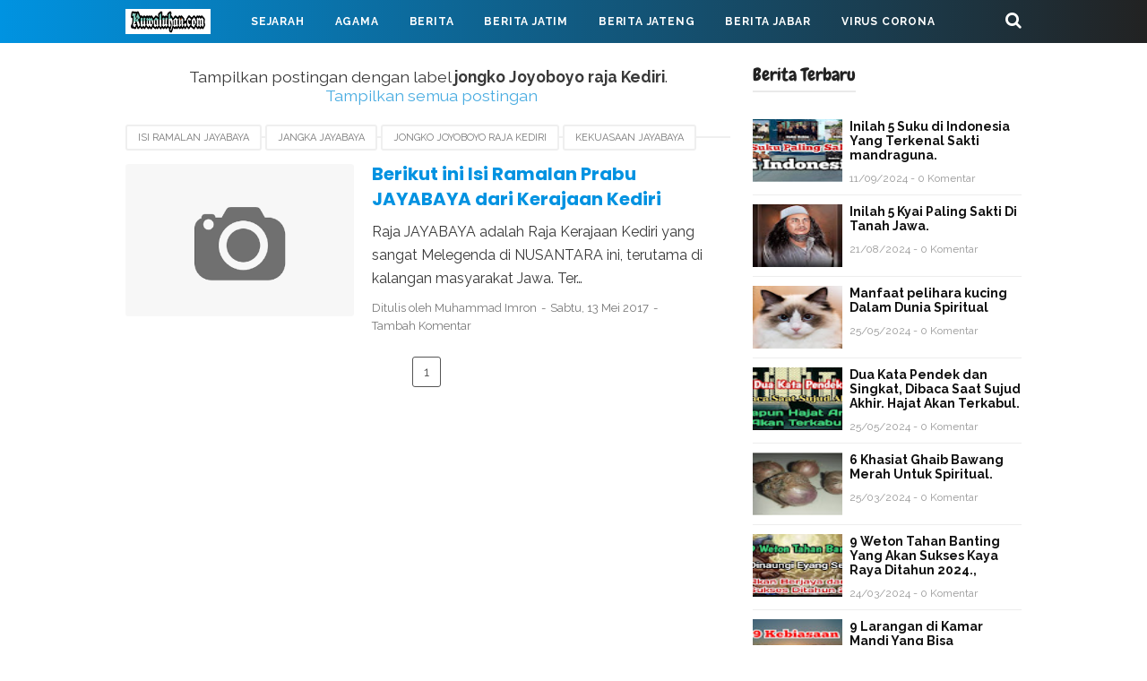

--- FILE ---
content_type: text/javascript; charset=UTF-8
request_url: https://www.kuwaluhan.com/feeds/posts/summary/-/jongko%20Joyoboyo%20raja%20Kediri?alt=json-in-script&callback=totalcountdata&max-results=1
body_size: 35423
content:
// API callback
totalcountdata({"version":"1.0","encoding":"UTF-8","feed":{"xmlns":"http://www.w3.org/2005/Atom","xmlns$openSearch":"http://a9.com/-/spec/opensearchrss/1.0/","xmlns$blogger":"http://schemas.google.com/blogger/2008","xmlns$georss":"http://www.georss.org/georss","xmlns$gd":"http://schemas.google.com/g/2005","xmlns$thr":"http://purl.org/syndication/thread/1.0","id":{"$t":"tag:blogger.com,1999:blog-2531678005817622579"},"updated":{"$t":"2026-01-15T14:39:24.124+07:00"},"category":[{"term":"Berita Jatim"},{"term":"Berita"},{"term":"Berita Jateng"},{"term":"Virus Corona"},{"term":"Kecelakaan"},{"term":"peristiwa"},{"term":"Sejarah"},{"term":"kriminal"},{"term":"Berita Jabar"},{"term":"Ilmu Pengasihan"},{"term":"Amalan Islam"},{"term":"Pesantren"},{"term":"Olahraga"},{"term":"ilmu pelet"},{"term":"Mahabarata"},{"term":"bencana alam"},{"term":"Universitas"},{"term":"Agama"},{"term":"Kota terbesar di Indonesia"},{"term":"Ilmu yang bermanfaat"},{"term":"Pahlawan Nasional"},{"term":"Pesantren Jawa Tengah"},{"term":"Pesantren Banten"},{"term":"Sejarah pesantren"},{"term":"Berita Sulawesi"},{"term":"Asal Usul Persik Kediri"},{"term":"asal usul Kalimantan"},{"term":"Asal usul Aceh Barat"},{"term":"Asal Usul Persebaya"},{"term":"Entertainment"},{"term":"dosa besar"},{"term":"Perang Pandawa dan Kurawa"},{"term":"Asal usul kota Semarang"},{"term":"asal usul Jawa Timur"},{"term":"kisah Nabi dan Raja"},{"term":"Asal Usul Banda Aceh"},{"term":"4 Nabi yang masih hidup"},{"term":"Awal Mula Pontianak"},{"term":"Politik"},{"term":"Asal Usul Arema"},{"term":"Pahlawan Revolusi"},{"term":"Pesantren Jawa Barat"},{"term":"Asal usul Bandung"},{"term":"Asal usul Pulau Bali"},{"term":"Daftar Pahlawan Jateng"},{"term":"asal usul Sri Krishna"},{"term":"3 amalan tak terputus"},{"term":"Asal Usul Kabupaten Kediri"},{"term":"Asal Usul Persib"},{"term":"Asal Usul Persija"},{"term":"Asal usul kota Padang"},{"term":"Jumlah Mukjizat nabi Isa"},{"term":"Raja Medang"},{"term":"Tempat wisata Favorit di Bali"},{"term":"asal usul Ramayana"},{"term":"jodoh muslim"},{"term":"Asal Usul Poso"},{"term":"Awal mula Lampung barat"},{"term":"Kota terbesar di Jambi"},{"term":"Sejarah kerajaan Kediri"},{"term":"azab selingkuh"},{"term":"sejarah Suku Jawa"},{"term":"Asal usul Aceh Barat Daya"},{"term":"Asal usul Kota Denpasar"},{"term":"Asal usul Liecester City FC"},{"term":"Asal usul West Ham United"},{"term":"Asal usul kabupaten Banyumas"},{"term":"Asal usul kota Pekanbaru"},{"term":"Awal Mula Kabupaten Banggai"},{"term":"Raja Singasari"},{"term":"Sifat wanita"},{"term":"asal usul Kerajaan Demak Bintoro"},{"term":"awal mula kerinci"},{"term":"kota Maju di Sumatra Barat"},{"term":"10 Dosa Besar"},{"term":"Asal Usul Persela"},{"term":"Asal usul Aceh Besar"},{"term":"Asal usul Aceh Jaya"},{"term":"Asal usul Barcelona FC"},{"term":"Asal usul Gajah Mada"},{"term":"Asal usul Kabupaten Ciamis"},{"term":"Asal usul Kerajaan Sunda"},{"term":"Asal usul kabupaten Banjar"},{"term":"Asal usul kabupaten Brebes"},{"term":"Berita Jawa Timur"},{"term":"Internasional"},{"term":"Kampus Terbesar di Bandung"},{"term":"Kampus Terkenal di Makassar"},{"term":"Kesenian Jawa Timur"},{"term":"Kisah Ramayana"},{"term":"Pariwisata"},{"term":"Sejarah Kabupaten Bima"},{"term":"Sejarah Kabupaten Langkat"},{"term":"Tanda Jodoh"},{"term":"Wafatnya Nabi Idris"},{"term":"asal usul pangeran Diponegoro"},{"term":"awal mula Lombok Barat"},{"term":"awal mula Mesuji"},{"term":"berdirinya kabupaten Sambas"},{"term":"keturunan Arjuna"},{"term":"tanda akhir zaman"},{"term":"Asal usul Alam Semesta"},{"term":"Asal usul IBLIS"},{"term":"Asal usul Jepara"},{"term":"Asal usul Kabupaten Banjarnegara"},{"term":"Asal usul Kota Banjarmasin"},{"term":"Asal usul Liverpool FC"},{"term":"Asal usul Manchester United"},{"term":"Asal usul Pulau Jawa"},{"term":"Asal usul Tottenham Hotspur"},{"term":"Asal usul kabupaten Balangan"},{"term":"Asal usul kabupaten Blitar"},{"term":"Awal Mula Kabupaten Donggala"},{"term":"Berita Sumatra"},{"term":"Dewa Hindu"},{"term":"Jumlah mukjizat nabi Muhammad"},{"term":"Kampus Terbesar di Jakarta"},{"term":"Karomah sunan Ampel"},{"term":"Kematian Jayadrata"},{"term":"Kematian Pandawa Lima"},{"term":"Kumpulan Mukjizat nabi Yunus"},{"term":"Manfaat Bersholawat"},{"term":"Mukjizat Nabi ISA"},{"term":"Nasab sunan Ampel"},{"term":"Perang Baratayudha Hari Ke Lima"},{"term":"Wafatnya Nabi Adam"},{"term":"agama tertua di dunia"},{"term":"asal usul Kabupaten Jombang"},{"term":"asal usul Sri Rama"},{"term":"awal mula Lampung Selatan"},{"term":"kesaktian Krisna"},{"term":"keturunan nabi Adam"},{"term":"keturunan sunan Kalijaga"},{"term":"kisah Mahabharata"},{"term":"legenda gunung Kelud"},{"term":"mukjizat nabi Nuh"},{"term":"3 Dewa Tertinggi Hindu"},{"term":"Agama terbesar di dunia"},{"term":"Asal Usul Kabupaten Demak"},{"term":"Asal Usul Kabupaten Malang"},{"term":"Asal Usul Mitra Kukar"},{"term":"Asal usul Aceh Tamiang"},{"term":"Asal usul Raja Jayabaya"},{"term":"Asal usul Real Madrid FC"},{"term":"Asal usul kabupaten Bekasi"},{"term":"Asal usul kabupaten Blora"},{"term":"Asal usul kabupaten Cianjur"},{"term":"Awal Mula Kabupaten Alor"},{"term":"Awal Mula Kerajaan Pedir"},{"term":"Awal Mula Landak"},{"term":"Awal Mula Suku Batak"},{"term":"Awal Mula kota Mataram"},{"term":"Berdirinya Ketapang"},{"term":"Ditiupnya Ruh pada Janin"},{"term":"Dosa besar Zina"},{"term":"Faidah Sholawat"},{"term":"Karomah sunan Bonang"},{"term":"Kerajaan KEDIRI"},{"term":"Kota terbesar di Sulawesi"},{"term":"Legenda gunung Semeru"},{"term":"Masuknya Kristen di Indonesia"},{"term":"Mukjizat Nabi Ayub"},{"term":"Mukjizat Nabi Musa"},{"term":"Mukjizat nabi Ibrahim"},{"term":"Pahlawan Indonesia"},{"term":"Penciptaan Bangsa Jin"},{"term":"Sejarah Kerajaan Lamuri"},{"term":"Sejarah Suku Banjar"},{"term":"Siksa Neraka"},{"term":"Surat Yasin"},{"term":"Tokoh Pahlawan Jawa Barat"},{"term":"asal usul Bisma Mahabharata"},{"term":"asal usul Raden Patah"},{"term":"asal usul Sunan Kalijaga"},{"term":"asal usul kota Solo"},{"term":"kematian Gatotkaca"},{"term":"kematian Kurawa"},{"term":"kematian Rahwana"},{"term":"kematian karna"},{"term":"kesaktian Pandawa Lima"},{"term":"keturunan Prabu Siliwangi"},{"term":"kisah sahabat nabi"},{"term":"kota Tertua di Indonesia"},{"term":"mukjizat nabi Adam"},{"term":"7 keajaiban Dunia"},{"term":"Adat Kesenian Banten"},{"term":"Alam Akhirat"},{"term":"Alam Rahim"},{"term":"Asal Usul Demak"},{"term":"Asal usul Dewa Wisnu"},{"term":"Asal usul Ken Arok"},{"term":"Asal usul Stoke City fc"},{"term":"Asal usul Sumatera"},{"term":"Asal usul Sunderland fc"},{"term":"Asal usul kabupaten Tapin"},{"term":"Asal usul kerajaan Ternate"},{"term":"Asal usul kota Surabaya"},{"term":"Awal Mula 50 kota"},{"term":"Awal Mula Kabupaten Belu"},{"term":"Awal Mula Kabupaten Dairi"},{"term":"Awal Mula Kabupaten Lahat"},{"term":"Awal Mula Tanggamus"},{"term":"Berita Banten"},{"term":"Daftar pahlawan Banten"},{"term":"Gunung terbesar Indonesia"},{"term":"Gunung terbesar di Jawa"},{"term":"Jumlah mukjizat nabi Sulaiman"},{"term":"Kampus Terbaik Jawa Tengah"},{"term":"Kampus Terbesar di Medan"},{"term":"Kampus terkenal di Padang"},{"term":"Kerajaan Alengka Diraja"},{"term":"Kesultanan Cirebon"},{"term":"Kota Maju di Jawa Timur"},{"term":"Kota besar di Aceh"},{"term":"Kumpulan Mukjizat nabi Isa"},{"term":"Manfaat Sholat Tahajud"},{"term":"Manfaat Sholat Tasbih"},{"term":"Masuknya Islam ke Indonesia"},{"term":"Masuknya agama Islam ke Indonesia"},{"term":"Mukjizat Nabi Daud"},{"term":"Mukjizat Nabi Hud"},{"term":"Mukjizat Nabi Idris"},{"term":"Penciptaan Nur Muhammad"},{"term":"Perang Baratayudha Hari Ke Enam"},{"term":"Perang Baratayudha Hari Ke Tujuh"},{"term":"Perang Baratayudha Hari Keempat"},{"term":"Primbon Jawa"},{"term":"Sejarah Kabupaten Sambas"},{"term":"Sejarah Kerajaan Peureulak"},{"term":"Sejarah Nias"},{"term":"Sejarah Suku Sasak"},{"term":"asal usul Kerajaan Sriwijaya"},{"term":"asal usul PKI"},{"term":"asal usul Srikandi"},{"term":"asal usul perang Baratayudha"},{"term":"asal usul sunan Ampel"},{"term":"asal usul tanah Jawa"},{"term":"awal mula mempawah"},{"term":"garis keturunan Sunan Kalijaga"},{"term":"gunung tertinggi di Jawa"},{"term":"kematian Bisma"},{"term":"kematian Dajjal"},{"term":"kesaktian pangeran Diponegoro"},{"term":"keturunan Angling Darma"},{"term":"keturunan nabi Syits"},{"term":"kisah Rama dan Shinta"},{"term":"kota terkaya di Indonesia"},{"term":"kumpulan Mukjizat Nabi Daud"},{"term":"manfaat Ayat kursi"},{"term":"mukjizat NABI SULAIMAN"},{"term":"mukjizat nabi Ilyas"},{"term":"mukjizat nabi Khidir"},{"term":"raja Kediri"},{"term":"10 keajaiban Dunia"},{"term":"ASAL usul Presiden Soekarno"},{"term":"Alam Barzah"},{"term":"Alam Dunia"},{"term":"Asal Sultan Hasanuddin"},{"term":"Asal Usul Bogor"},{"term":"Asal Usul Deltras"},{"term":"Asal Usul Imam Bonjol"},{"term":"Asal Usul Jawa Barat"},{"term":"Asal Usul Kerajaan Kediri"},{"term":"Asal Usul Muhammadiyah"},{"term":"Asal Usul Nu"},{"term":"Asal Usul Persis Solo"},{"term":"Asal usul Jayakatwang"},{"term":"Asal usul Ken Dedes"},{"term":"Asal usul Kerajaan Sunda Galuh"},{"term":"Asal usul Lebak Banten"},{"term":"Asal usul Suku Tengger"},{"term":"Asal usul Swansea City"},{"term":"Asal usul kabupaten Cirebon"},{"term":"Asal usul kabupaten Grobogan"},{"term":"Asal usul kabupaten Indramayu"},{"term":"Asal usul kabupaten Jember"},{"term":"Asal usul kabupaten Pasuruan"},{"term":"Asal usul kerajaan Tidore"},{"term":"Asal usul kota Bukittinggi"},{"term":"Asal usul kota Pagaralam"},{"term":"Awal Mula Kota Pariaman"},{"term":"Awal Mula Lampung timur"},{"term":"Awal Mula Suku Sunda"},{"term":"Awal Mula kabupaten Asahan"},{"term":"Azab Zina"},{"term":"Azab makan Harta Anak Yatim"},{"term":"Azab orang zina"},{"term":"Berita Jakarta"},{"term":"Daftar Kampus Jawa Timur"},{"term":"Dosa Besar Musrik"},{"term":"Dosa besar durhaka pada orang tua"},{"term":"Faidah Baca Istighfar"},{"term":"Faidah Besar Bertasbih"},{"term":"Gedung Tertinggi di Dunia"},{"term":"Hukum Membuka Aib Orang lain"},{"term":"Hukum menikahi wanita hamil"},{"term":"Kampus terbaik di Jawa Barat"},{"term":"Karomah sunan Kalijaga"},{"term":"Kematian Sengkuni"},{"term":"Kerajaan Kahuripan"},{"term":"Kerajaan Mataram"},{"term":"Kesenian Adat Banda Aceh"},{"term":"Kesenian Asal Sumatera Selatan"},{"term":"Kesenian tradisional Sumatera Barat"},{"term":"Kholifah Ali bin Abi​ Tholib"},{"term":"Kholifah Umar bin Khattab"},{"term":"Kota besar di Jawa Timur"},{"term":"Legenda Gunung Bromo"},{"term":"Mukjizat Nabi Yusuf"},{"term":"Nama Pahlawan Nasional"},{"term":"Narkoba"},{"term":"Penciptaan Manusia Pertama"},{"term":"Pertemuan Adam dan Hawa"},{"term":"Pesantren Yogyakarta"},{"term":"Runtuhnya kerajaan Singasari"},{"term":"Sejarah Kota Binjai"},{"term":"Sejarah Kota Medan"},{"term":"Sejarah SUNAN Bonang"},{"term":"Sejarah kabupaten Agam"},{"term":"Sejarah kabupaten Bireuen"},{"term":"Sejarah kabupaten batubara"},{"term":"Sejarah kesultanan Banten"},{"term":"Wafatnya Nabi Daud"},{"term":"Wafatnya Nabi Nuh"},{"term":"asal usul Ali bin Abi Thalib"},{"term":"asal usul Ustman bin Affan"},{"term":"asal usul candi Borobudur"},{"term":"asal usul gunung Kelud"},{"term":"awal mula Lombok Tengah"},{"term":"berdirinya Jawa Timur"},{"term":"berdirinya kabupaten Bungo"},{"term":"dampak letusan gunung Krakatau"},{"term":"dosa besar selingkuh"},{"term":"kampus Terkenal di Medan"},{"term":"kampus terkenal di Banjarmasin"},{"term":"keangkeran tanah Jawa"},{"term":"kematian Abimanyu"},{"term":"keturunan Bima"},{"term":"keturunan raja Jayabaya"},{"term":"keturunan sunan Bonang"},{"term":"kisah Dewi Sekartaji"},{"term":"kisah nabi Nuh"},{"term":"kota terbesar di Jawa tengah"},{"term":"kota terpadat Indonesia"},{"term":"kumpulan Mukjizat Nabi Ibrahim"},{"term":"penciptaan langit dan bumi"},{"term":"runtuhnya kerajaan Majapahit"},{"term":"10 daftar orang terkaya Indonesia"},{"term":"Agama di Indonesia dan Kitab Suci"},{"term":"Amalan bulan Ramadhan"},{"term":"Asal Pattimura"},{"term":"Asal Sultan Trenggono"},{"term":"Asal Usul Dharmasraya"},{"term":"Asal Usul Gresik United"},{"term":"Asal Usul Hayam Wuruk"},{"term":"Asal Usul Imam Maliki"},{"term":"Asal Usul Kabupaten Agam"},{"term":"Asal Usul Kabupaten Banyuasin"},{"term":"Asal Usul Kabupaten Banyuwangi"},{"term":"Asal Usul Kebumen"},{"term":"Asal Usul Kerajaan Majapahit"},{"term":"Asal Usul Kerajaan Tarumanagara"},{"term":"Asal Usul Kota Jakarta"},{"term":"Asal Usul Kota Kediri"},{"term":"Asal Usul Kota Langsa"},{"term":"Asal Usul Madura United"},{"term":"Asal Usul Musi Banyuasin"},{"term":"Asal Usul PANCASILA"},{"term":"Asal Usul PSS Sleman"},{"term":"Asal Usul Pasaman"},{"term":"Asal Usul Persibo"},{"term":"Asal Usul Persipura Jayapura"},{"term":"Asal Usul Suku Jawa"},{"term":"Asal usul Abu Bakar As Shiddiq"},{"term":"Asal usul Arsenal FC"},{"term":"Asal usul Banyumas"},{"term":"Asal usul Imam Hambali"},{"term":"Asal usul Imam Hanafi"},{"term":"Asal usul Kabupaten Batang"},{"term":"Asal usul Kabupaten Klaten"},{"term":"Asal usul Kabupaten Lamongan"},{"term":"Asal usul Kabupaten Pati"},{"term":"Asal usul Majapahit"},{"term":"Asal usul Raja Santanu"},{"term":"Asal usul Subadra"},{"term":"Asal usul Sugriwa dan Subali"},{"term":"Asal usul kabupaten Boyolali"},{"term":"Asal usul kabupaten Hulu Sungai Selatan"},{"term":"Asal usul kabupaten Madiun"},{"term":"Asal usul kota Bekasi"},{"term":"Asal usul kota Bogor"},{"term":"Awal Mula Dompu"},{"term":"Awal Mula Kota Palu"},{"term":"Awal Mula Lombok Timur"},{"term":"Awal Mula Minahasa"},{"term":"Awal Mula kabupaten Majene"},{"term":"Awal Mula kota Bima"},{"term":"Awal Mula kota Palembang"},{"term":"Awal masuknya agama Hindu di Indonesia"},{"term":"Awal mula Kerajaan Jeumpa"},{"term":"Ayat Kursi"},{"term":"Azab bunuh diri"},{"term":"Berdirinya Kerajaan Sriwijaya"},{"term":"Berdirinya Kota Denpasar"},{"term":"Berdirinya kabupaten Lahat"},{"term":"Ciri ciri DAJJAL"},{"term":"Daftar kota tertua Indonesia"},{"term":"Faidah baca ayat kursi"},{"term":"Gunung Tertinggi di dunia"},{"term":"Gunung terbesar di Asia"},{"term":"Jumlah mukjizat nabi Yahya"},{"term":"Kampus Terbesar di Jawa Tengah"},{"term":"Kampus Terbesar di Jawa Timur"},{"term":"Kampus Terkenal di Balikpapan"},{"term":"Kampus terkenal di Ambon"},{"term":"Karomah sunan Drajat"},{"term":"Karomah sunan Gresik"},{"term":"Kelahiran dewa Siwa"},{"term":"Kematian Baladewa"},{"term":"Kematian Basudewa Krisna"},{"term":"Kematian Drestadyumna"},{"term":"Kematian Raja Salya"},{"term":"Kemuliaan Sholat Hajat"},{"term":"Kerajaan Salakanagara"},{"term":"Kesenian Asal Kalimantan Barat"},{"term":"Kesenian Sumatera Utara"},{"term":"Kesenian Tradisional Jawa Tengah"},{"term":"Keturunan Raja Jawa"},{"term":"Kota Maju di Aceh"},{"term":"Kota Terbesar di Kalimantan Barat"},{"term":"Kota Terbesar di Lampung"},{"term":"Kota Terbesar di Riau"},{"term":"Kota terbesar di Jawa barat"},{"term":"Kumpulan Mukjizat Nabi Yahya"},{"term":"Kumpulan Mukjizat nabi Muhammad"},{"term":"Legenda Gunung Klotok"},{"term":"Legenda Nyi Roro Kidul"},{"term":"Leluhur Suku Melayu"},{"term":"Manfaat Beristighfar"},{"term":"Manfaat Sholat Taubat"},{"term":"Manfaat tumbuhan"},{"term":"Masjid Tertua Di Indonesia"},{"term":"Masuknya Islam ke Tanah Jawa"},{"term":"Mukjizat Nabi Luth"},{"term":"Mukjizat nabi Yunus"},{"term":"Munculnya Dajjal"},{"term":"Pahlawan Nasional Indonesia"},{"term":"Pakuan Pajajaran"},{"term":"Pasukan Mongol"},{"term":"Pembantaian PKI Indonesia"},{"term":"Pemberantasan G-30 S pki"},{"term":"Penciptaan Malaikat dalam Islam"},{"term":"Penciptaan Nabi Adam"},{"term":"Perang Baratayudha Hari Ke Delapan"},{"term":"Perang Baratayudha Hari Ke Sembilan"},{"term":"Perang Baratayudha Hari Ke Sepuluh ke-10"},{"term":"Perang Baratayudha Hari Ke-11"},{"term":"Perang Baratayudha Hari Ke-13"},{"term":"Perang Baratayudha Hari Ke-14"},{"term":"Perang Baratayudha Hari Kedua"},{"term":"Perang Baratayudha Hari Ketiga"},{"term":"Perang Baratayudha hari ke-15"},{"term":"Pertempuran Siwa vs Wisnu"},{"term":"Runtuhnya kerajaan Kediri"},{"term":"Sejarah Kalimantan"},{"term":"Sejarah Kerajaan Kahuripan"},{"term":"Sejarah kerajaan Kalingga"},{"term":"Sejarah kota Jambi"},{"term":"Sejarah suku Banten"},{"term":"Sejarah sunan gunung jati"},{"term":"Surawisesa"},{"term":"Tanda turunnya Dajjal ke bumi"},{"term":"Tempat Wisata Jawa Timur"},{"term":"Terbentuknya Kerajaan Sunda"},{"term":"Terbentuknya Nhadhotul Ulama"},{"term":"Tragedi Plosoklaten"},{"term":"Wafatnya Abu Bakar As Siddiq"},{"term":"Wafatnya Nabi Muhammad"},{"term":"Wafatnya Umar bin Khattab"},{"term":"Wisata favorit di Banyuwangi"},{"term":"asal usul Bandung Bondowoso"},{"term":"asal usul Hanoman"},{"term":"asal usul Mahabharata"},{"term":"asal usul Umar bin Khatab"},{"term":"asal usul bung Hatta"},{"term":"asal usul kemerdekaan Indonesia"},{"term":"awal mula kota Bitung"},{"term":"berdirinya kabupaten Bombana"},{"term":"ciri ciri imam Mahdi"},{"term":"ciri ciri kematian"},{"term":"dialog Iblis dengan Nabi Muhammad"},{"term":"dialog Iblis kepada Nabi Muhammad"},{"term":"garis keturunan Brawijaya"},{"term":"garis keturunan Nabi Ibrahim"},{"term":"gunung tertinggi di Jawa Timur"},{"term":"isi RAMALAN JAYABAYA"},{"term":"jumlah mukjizat nabi Zakaria"},{"term":"kampus favorit di Makassar"},{"term":"kematian drona"},{"term":"kerajaan Majapahit"},{"term":"kesaktian Bima"},{"term":"keturunan nabi Ibrahim"},{"term":"keturunan nabi Nuh"},{"term":"kisah Dewi Kilisuci"},{"term":"kisah Walisongo"},{"term":"kota terbesar di Jawa Timur"},{"term":"kota termiskin di Indonesia"},{"term":"kumpulan Mukjizat Nabi Musa"},{"term":"kumpulan Mukjizat Nabi Sulaiman"},{"term":"manfaat Sholawat"},{"term":"mukjizat nabi Zakaria"},{"term":"pertemuan nabi Musa dengan Nabi Khidir"},{"term":"pria sejati"},{"term":"raja raja Majapahit"},{"term":"surat Al-Baqoroh"},{"term":"tanda munculnya imam Mahdi"},{"term":"tugas Nabi ISA"},{"term":"turunnya Al-Quran"},{"term":"Adik Krishna"},{"term":"Agama Islam Tertua Di Dunia"},{"term":"Alam Ruh"},{"term":"Amalan Kaya raya"},{"term":"Asal Pati Unus"},{"term":"Asal Usul Abimanyu"},{"term":"Asal Usul Aceh Singkil"},{"term":"Asal Usul Baladewa"},{"term":"Asal Usul Bangsa Yadawa"},{"term":"Asal Usul Bhinneka Tnggal Ika"},{"term":"Asal Usul Deli Serdang"},{"term":"Asal Usul Kabupaten Muna"},{"term":"Asal Usul LDII"},{"term":"Asal Usul PSIS SEMARANG"},{"term":"Asal Usul Persiba Bantul"},{"term":"Asal Usul Raja Salya"},{"term":"Asal usul Bani Israil"},{"term":"Asal usul Bani Umayyah"},{"term":"Asal usul Chelsea"},{"term":"Asal usul Dewa Siwa"},{"term":"Asal usul Dewi Amba"},{"term":"Asal usul Dewi Shinta"},{"term":"Asal usul Drupada"},{"term":"Asal usul Hull City"},{"term":"Asal usul Imam Syafi'i"},{"term":"Asal usul Kabupaten Cilacap"},{"term":"Asal usul Kabupaten Ngawi"},{"term":"Asal usul Keris Mpu Gandring"},{"term":"Asal usul Kota Banjarbaru"},{"term":"Asal usul Laksmana"},{"term":"Asal usul Mandodari"},{"term":"Asal usul PS TNI"},{"term":"Asal usul Raja Kangsa"},{"term":"Asal usul Reog Ponorogo"},{"term":"Asal usul Sulawesi"},{"term":"Asal usul Sunan Drajat"},{"term":"Asal usul Syekh Kholil"},{"term":"Asal usul kabupaten Badung"},{"term":"Asal usul kabupaten Lumajang"},{"term":"Asal usul kabupaten Mamuju"},{"term":"Asal usul kabupaten Ogan Ilir"},{"term":"Asal usul kabupaten Pacitan"},{"term":"Asal usul kabupaten Ponorogo"},{"term":"Asal usul kabupaten Sigi"},{"term":"Asal usul kabupaten Tuban"},{"term":"Asal usul yakjuj makjuj"},{"term":"Awal Mula Bandar Lampung"},{"term":"Awal Mula Karimun"},{"term":"Awal Mula Kolaka"},{"term":"Awal Mula Kota Dumai"},{"term":"Awal Mula Kota Poso"},{"term":"Awal Mula Padang Pariaman"},{"term":"Awal Mula Sumbawa"},{"term":"Awal Mula kabupaten Bombana"},{"term":"Awal Mula kabupaten Buton"},{"term":"Awal Mula kabupaten Konawe"},{"term":"Awal Mula kabupaten Langkat"},{"term":"Awal mula Kerajaan Linge"},{"term":"Awal mula pesawaran"},{"term":"Azab Orang Munafik"},{"term":"Azab Syirik"},{"term":"Berdirinya Bolaang Mongondow"},{"term":"Berdirinya Kabupaten Asahan"},{"term":"Berdirinya Kabupaten Banyuasin"},{"term":"Berdirinya Kabupaten Blitar"},{"term":"Berdirinya Kabupaten Sidoarjo"},{"term":"Berdirinya Kerajaan Majapahit"},{"term":"Berdirinya kabupaten Balangan"},{"term":"Berdirinya kabupaten Trenggalek"},{"term":"Berita kriminalitas"},{"term":"Bisnis QNET"},{"term":"Cerita Wafatnya Nabi Ibrahim"},{"term":"Ciri ciri Lailatul Qodar"},{"term":"Daftar Kabupaten termiskin di Indonesia"},{"term":"Daftar kota Termaju di Jawa Timur"},{"term":"Daftar kota besar di Papua"},{"term":"Dewi Rukmini"},{"term":"Dialog Iblis Dengan Fir'aun"},{"term":"Dosa Besar Riba"},{"term":"Gereja Tertua di Indonesia"},{"term":"Gunung Aktif di Jawa"},{"term":"Hukum Ngrasani"},{"term":"Hukum makan Harta Riba"},{"term":"Joko Tarub"},{"term":"Kabupaten Terbesar di Bengkulu"},{"term":"Kabupaten Terbesar di Jawa Tengah"},{"term":"Kabupaten Terbesar di Jawa Timur"},{"term":"Kabupaten Terbesar di Sumatera Barat"},{"term":"Kabupaten Terpadat di Kalimantan Barat"},{"term":"Kabupaten termiskin di Jawa Timur"},{"term":"Kampus Terbesar di Bontang"},{"term":"Kampus Terbesar di Jawa Barat"},{"term":"Kampus Terbesar di Kediri"},{"term":"Kampus Terbesar di Malang"},{"term":"Kampus Terbesar di Yogyakarta"},{"term":"Kampus terkenal di Bali"},{"term":"Kampus terkenal di Kupang"},{"term":"Kampus terkenal di Mataram"},{"term":"Karomah Sunan Kudus"},{"term":"Keemasan kerajaan Majapahit"},{"term":"Kehidupan Manusia di Alam Ruh"},{"term":"Keistimewaan Puasa Rojab"},{"term":"Kelahiran dewa Brahma"},{"term":"Kelompok suku Terbesar di Indonesia"},{"term":"Kematian Aswatama"},{"term":"Kematian Drupadi"},{"term":"Kematian Indrajit"},{"term":"Kematian pasukan Kurawa"},{"term":"Kerajaan Galuh"},{"term":"Kerajaan Jawa"},{"term":"Kerajaan Mojopahit"},{"term":"Kerajaan Ramayana"},{"term":"Kerajaan Sriwijaya"},{"term":"Kesaktian Adipati karna"},{"term":"Kesaktian Arjuna Pandawa"},{"term":"Kesaktian Jendral Soedirman"},{"term":"Kesenian Tradisional Jawa Barat"},{"term":"Kesultanan Lamuri"},{"term":"Keturunan Brawijaya V"},{"term":"Keturunan Syekh Abdul Qodir Jaelani"},{"term":"Kisah Dewi Srikandi"},{"term":"Kisah Isra' Mi'raj Nabi Muhammad"},{"term":"Kisah Nabi idris as"},{"term":"Kisah Raden Wijaya"},{"term":"Kisah Roro Jonggrang"},{"term":"Konflik Palestina vs Israel"},{"term":"Kota Besar di Indonesia"},{"term":"Kota Maju di Banten"},{"term":"Kota Terbesar di Sumatera Barat"},{"term":"Kota Terpadat di Dunia"},{"term":"Kumpulan Mukjizat Nabi Shaleh"},{"term":"Kumpulan Mukjizat Nabi Yusuf"},{"term":"Legenda Putri Kediri"},{"term":"Leluhur Suku Bali"},{"term":"Leluhur Suku Dayak"},{"term":"Letusan Gunung Kelud"},{"term":"Letusan Gunung Terbesar Indonesia"},{"term":"Letusan Gunung Terbesar di dunia"},{"term":"Manfaat Bertasbih"},{"term":"Manfaat air zam-zam"},{"term":"Masa Kholifah Ustman bin Affan"},{"term":"Masjid terbesar di Dunia"},{"term":"Masuknya Belanda ke Indonesia"},{"term":"Mukjizat Nabi Harun"},{"term":"Mukjizat Nabi Muhammad SAW"},{"term":"Mukjizat Nabi Yahya"},{"term":"Nabi ULUL AZMI"},{"term":"Nama Pahlawan Bangsa"},{"term":"Nasab Syekh Jumadil Kubro"},{"term":"Nasab sunan gunung jati"},{"term":"Negara Terbesar di Dunia"},{"term":"Negara tertua di dunia"},{"term":"Nenek Moyang Bangsa Indonesia"},{"term":"News"},{"term":"Orang terkaya di ASIA"},{"term":"Pahlawan dari Jatim"},{"term":"Pendiri Cirebon"},{"term":"Pendiri Kerajaan Demak"},{"term":"Pendiri NU"},{"term":"Perang Badar"},{"term":"Perang Baratayudha"},{"term":"Perang Baratayudha Hari Ke-12"},{"term":"Perang Baratayudha Hari Ke-16"},{"term":"Pondok pesantren terbaik di Jawa tengah"},{"term":"Pulau terbesar di dunia"},{"term":"Raja Jawa"},{"term":"Raja Sunda Galuh"},{"term":"Runtuhnya Kerajaan Pajajaran"},{"term":"Sejarah 4 Mazhab"},{"term":"Sejarah Banda Aceh"},{"term":"Sejarah Gunung Agung"},{"term":"Sejarah Jaranan Kepang"},{"term":"Sejarah Kabupaten Bener Meriah"},{"term":"Sejarah Kabupaten Buton"},{"term":"Sejarah Kabupaten Pidie"},{"term":"Sejarah Kerajaan Sumedang Larang"},{"term":"Sejarah Ketapang"},{"term":"Sejarah PKI INDONESIA"},{"term":"Sejarah Suku Minangkabau"},{"term":"Sejarah Suku Simalungun"},{"term":"Sejarah kerajaan Galunggung"},{"term":"Sejarah kerajaan Jenggala"},{"term":"Sejarah kota Bandung"},{"term":"Sejarah kota Bukittinggi"},{"term":"Sejarah kota Manado"},{"term":"Sejarah nabi Isa"},{"term":"Sejarah samudera pasai"},{"term":"Sejarah tanah Jawa"},{"term":"Siksa Kubur"},{"term":"Silsilah Sunan Drajat"},{"term":"Sumpah Palapa Gajah Mada"},{"term":"Tanda tanda Kematian"},{"term":"Tanda tanda Terkena Sihir"},{"term":"Terbentuknya Kabupaten Bireuen"},{"term":"Terpecahnya Agama Islam"},{"term":"Turunnya nabi Isa"},{"term":"Urutan kota Maju Jawa barat"},{"term":"Wafatnya Nabi Yahya"},{"term":"Wangsa Syailendra"},{"term":"Wisata Favorit di Jember"},{"term":"asal usul Aswatama"},{"term":"asal usul Dewi Kilisuci"},{"term":"asal usul Dewi Sekartaji"},{"term":"asal usul IMAM MAHDI"},{"term":"asal usul Kartini"},{"term":"asal usul Mataram Kuno"},{"term":"asal usul Mongol"},{"term":"asal usul Perang dunia ke-1"},{"term":"asal usul Perang dunia ke-2"},{"term":"asal usul Walisongo"},{"term":"asal usul candi Prambanan"},{"term":"asal usul gunung Semeru"},{"term":"awal mula Banyuasin"},{"term":"awal mula Bukittinggi"},{"term":"azab Durhaka kepada Orangtua"},{"term":"dialog iblis dengan Rosulalloh SAW"},{"term":"doa nabi Yunus"},{"term":"faidah Malam Lailatul Qodar"},{"term":"faidah baca surat Al-Baqoroh"},{"term":"gunung tertinggi di pulau Jawa"},{"term":"jumlah mukjizat nabi ilyasa"},{"term":"kabupaten Terbesar di Kalimantan Selatan"},{"term":"kampus favorit di Surabaya"},{"term":"kampus terbaik di Aceh"},{"term":"kampus terkenal di Palembang"},{"term":"kampus terkenal di Palu"},{"term":"kelahiran Krisna"},{"term":"kelahiran Rahwana"},{"term":"kesaktian Arjuna"},{"term":"kesaktian Gatotkaca"},{"term":"kesaktian sunan Ampel"},{"term":"kesaktian sunan Bonang"},{"term":"keturunan Hayam Wuruk"},{"term":"keturunan Pandawa Lima"},{"term":"keturunan kerajaan Demak"},{"term":"keturunan sunan Muria"},{"term":"keturunan sunan gunung jati"},{"term":"kisah Anoman"},{"term":"kisah Nabi daud"},{"term":"kisah ashabul Kahfi"},{"term":"kisah nabi Musa"},{"term":"kisah nabi Syits"},{"term":"kisah para Nabi"},{"term":"kisah reog Ponorogo"},{"term":"kisah sunan Kalijaga"},{"term":"korban Letusan Tambora"},{"term":"korban QNET"},{"term":"kota besar dan kota Maju Indonesia"},{"term":"kota tertua Indonesia"},{"term":"kota tertua di Jawa Timur"},{"term":"legenda gunung Arjuno"},{"term":"manfaat surat Yasin"},{"term":"manfaat surat Yusuf"},{"term":"mukjizat nabi Ismail"},{"term":"mukjizat nabi Yakub"},{"term":"pasukan tartar ke Jawa"},{"term":"pembantaian Pki Kediri"},{"term":"pembantaian massal PKI"},{"term":"pembantaian massal di Kediri"},{"term":"peristiwa nabi Nuh"},{"term":"proses janin dalam kandungan"},{"term":"sejarah Walisongo"},{"term":"sejarah kabupaten Dairi"},{"term":"sifat pria"},{"term":"silsilah nabi Ibrahim"},{"term":"silsilah sunan Kalijaga"},{"term":"10 Keyword Terlarang"},{"term":"4 Mazhab dalam Islam"},{"term":"Adik Sri Rama"},{"term":"Alloh menciptakan Alam Semesta"},{"term":"Amal jariyah"},{"term":"Amalan dibulan Ramadhan"},{"term":"Amangkurat I"},{"term":"Anusapati"},{"term":"Arti hari dalam seminggu"},{"term":"Asal Pangeran Antasari"},{"term":"Asal Putri Kalinyamat"},{"term":"Asal Usul Aceh Darussalam"},{"term":"Asal Usul Aceh Selatan"},{"term":"Asal Usul Bali United"},{"term":"Asal Usul Bhayangkara United"},{"term":"Asal Usul Bireuen"},{"term":"Asal Usul Dewi Gangga"},{"term":"Asal Usul KH Hasyim Asy'ari"},{"term":"Asal Usul Kabupaten Karo"},{"term":"Asal Usul Kabupaten Nias"},{"term":"Asal Usul Kabupaten Sumedang"},{"term":"Asal Usul Karawang"},{"term":"Asal Usul Kerajaan Romawi"},{"term":"Asal Usul Kota BATU"},{"term":"Asal Usul Kota Prabumulih"},{"term":"Asal Usul Masuknya Islam di Aceh"},{"term":"Asal Usul Parigi Moutong"},{"term":"Asal Usul Sunan Geseng"},{"term":"Asal Usul Wibisana"},{"term":"Asal Usul kepulauan Sangihe"},{"term":"Asal mula Kota Manokwari"},{"term":"Asal usul ASWATAMA Mahabharata"},{"term":"Asal usul Aceh Utara"},{"term":"Asal usul Atletico Madrid FC"},{"term":"Asal usul Bangkalan"},{"term":"Asal usul Barito Putra FC"},{"term":"Asal usul Bengawan Solo"},{"term":"Asal usul Cianjur"},{"term":"Asal usul Dasamuka"},{"term":"Asal usul Dewa Brahma"},{"term":"Asal usul Dewi madrim"},{"term":"Asal usul Dinasti Yuan"},{"term":"Asal usul Drestadyumna"},{"term":"Asal usul Dretarastra"},{"term":"Asal usul Drona Mahabharata"},{"term":"Asal usul Espanyol FC"},{"term":"Asal usul Everton FC"},{"term":"Asal usul Fulham FC"},{"term":"Asal usul Gayo Lues"},{"term":"Asal usul Jawa Tengah"},{"term":"Asal usul Jumadil Kubro"},{"term":"Asal usul Kabupaten Jepara"},{"term":"Asal usul Kabupaten Tanah Bumbu"},{"term":"Asal usul Kapuas"},{"term":"Asal usul Kendal"},{"term":"Asal usul Kerajaan Sumedang Larang"},{"term":"Asal usul Kerajaan widarba"},{"term":"Asal usul Kesultanan Banten"},{"term":"Asal usul Kotabaru"},{"term":"Asal usul Kunti Mahabharata"},{"term":"Asal usul Malaikat"},{"term":"Asal usul Mataram Islam"},{"term":"Asal usul Mojokerto"},{"term":"Asal usul Muara Enim"},{"term":"Asal usul Nyi Blorong"},{"term":"Asal usul PSM Makasar"},{"term":"Asal usul Padangpanjang"},{"term":"Asal usul Pandeglang"},{"term":"Asal usul Parasurama"},{"term":"Asal usul Parikesit"},{"term":"Asal usul Penguasa Laut Selatan"},{"term":"Asal usul Perseru Serui"},{"term":"Asal usul Pidie Jaya"},{"term":"Asal usul Qabil dan Habil"},{"term":"Asal usul Real Betis FC"},{"term":"Asal usul Satyaki"},{"term":"Asal usul Semar"},{"term":"Asal usul Sepakbola"},{"term":"Asal usul Serang Banten"},{"term":"Asal usul Simeulue"},{"term":"Asal usul Sultan Agung"},{"term":"Asal usul Tahlil"},{"term":"Asal usul Tangerang"},{"term":"Asal usul Wali Abdal"},{"term":"Asal usul Widura Mahabharata"},{"term":"Asal usul kabupaten Bangli"},{"term":"Asal usul kabupaten Garut"},{"term":"Asal usul kabupaten Hulu Sungai Tengah"},{"term":"Asal usul kabupaten Klungkung"},{"term":"Asal usul kabupaten Siak"},{"term":"Asal usul kabupaten Solok"},{"term":"Asal usul kabupaten Tulungagung"},{"term":"Asal usul kabupaten empat Lawang"},{"term":"Asal usul kabupaten labuhan batu"},{"term":"Asal usul kerajaan Madra"},{"term":"Asal usul kesultanan Peureulak"},{"term":"Asal usul kota Lhokseumawe"},{"term":"Asal usul kota Lubuklinggau"},{"term":"Asal usul kota Palangkaraya"},{"term":"Asal usul kota Sabang"},{"term":"Awal Mula Bangka Belitung"},{"term":"Awal Mula Bani Abbasiyah"},{"term":"Awal Mula Bengkalis"},{"term":"Awal Mula Kabupaten Rokan Hilir"},{"term":"Awal Mula Kerajaan Lamuri"},{"term":"Awal Mula Kota Pematangsiantar"},{"term":"Awal Mula Kota Tomohon"},{"term":"Awal Mula Kupang"},{"term":"Awal Mula Lampung Utara"},{"term":"Awal Mula Lombok Utara"},{"term":"Awal Mula Ogan Komering Ilir"},{"term":"Awal Mula Ogan Komering Ulu"},{"term":"Awal Mula Samosir"},{"term":"Awal Mula Suku Betawi"},{"term":"Awal Mula Suku Dayak"},{"term":"Awal Mula Tapanuli Tengah"},{"term":"Awal Mula Tulang Bawang"},{"term":"Awal Mula kabupaten Mamasa"},{"term":"Awal Mula kepulauan Sangihe"},{"term":"Awal Mula kota Sibolga"},{"term":"Awal Mula kota Solok"},{"term":"Awal mula Batam"},{"term":"Azab minum Khamr"},{"term":"Azab pemabuk"},{"term":"Berdirinya Kabupaten Barito Selatan"},{"term":"Berdirinya Kabupaten Batang"},{"term":"Berdirinya Kabupaten Buol"},{"term":"Berdirinya Kabupaten Kapuas"},{"term":"Berdirinya Kabupaten Nganjuk"},{"term":"Berdirinya Kabupaten Tulung Agung"},{"term":"Berdirinya Kerajaan Tarumanagara"},{"term":"Berdirinya Kesultanan Lamuri"},{"term":"Berdirinya Kota Banjarmasin"},{"term":"Berdirinya Kota Jakarta"},{"term":"Berdirinya Kota Medan"},{"term":"Berdirinya Pacitan"},{"term":"Berdirinya Parigi Moutong"},{"term":"Berdirinya kabupaten Donggala"},{"term":"Berdirinya kabupaten Probolinggo"},{"term":"Berdirinya kabupaten Sintang"},{"term":"Berdirinya kabupaten kerinci"},{"term":"Berdirinya kota Manado"},{"term":"Berdirinya kota Palu"},{"term":"Berdirinya kota Poso"},{"term":"Biografi Joko Widodo"},{"term":"Biografi Pakubuwono"},{"term":"Biografi Prabu Adji Putih"},{"term":"Bulan Ramadhan"},{"term":"Cara menangkal Santet"},{"term":"Cara menghindari Fitnah DAJJAL"},{"term":"Cerita Tutur Tinular"},{"term":"Ciri ciri wanita hamil"},{"term":"Daftar Gereja Tertua"},{"term":"Daftar Kabupaten di Jawa tengah"},{"term":"Daftar Kampus Jawa Barat"},{"term":"Daftar Kota Tua Dunia"},{"term":"Daftar Pondok terbesar Jawa tengah"},{"term":"Daftar Suku di Indonesia"},{"term":"Daftar gunung tertinggi Jawa Timur"},{"term":"Daftar kesenian Banda Aceh"},{"term":"Daftar kota Maju Jawa barat"},{"term":"Daftar kota Maju di Aceh"},{"term":"Daftar kota Maju di Jawa tengah"},{"term":"Daftar kota banyak wanita Cantik di Indonesia"},{"term":"Daftar kota besar Indonesia"},{"term":"Daftar pabrik Rokok Terbesar di Indonesia"},{"term":"Daftar wisata kota Malang"},{"term":"Dampak Letusan Gunung Tambora"},{"term":"Diangkatnya Nabi Isa ke langit"},{"term":"Dikabulkannya Segala Doa"},{"term":"Dosa Besar Bunuh Diri"},{"term":"Dosa Bicarakan Keburukan orang lain"},{"term":"Dosa Makan Harta Anak Yatim"},{"term":"Dosa syirik"},{"term":"Faidah Sholat Tahajud"},{"term":"Faidah baca surat Al-Kahfi"},{"term":"Garis Keturunan Pandawa"},{"term":"Garis Keturunan Raden Patah"},{"term":"Gereja Terbesar"},{"term":"Gereja Terbesar di Indonesia"},{"term":"Gunung Aktif Di Indonesia"},{"term":"Gunung Tertinggi di Jawa Tengah"},{"term":"Hadist Tentang janin"},{"term":"Hal yang Batalkan Puasa"},{"term":"Hukum Lesbian"},{"term":"Hukum Menjawab Adzan"},{"term":"Hukum zina"},{"term":"Iblis diLempar ke bumi"},{"term":"Istri Arjuna"},{"term":"Istri Krisna"},{"term":"JASA PRESIDEN SOEKARNO"},{"term":"Joko Tingkir"},{"term":"Jumlah Wali Abdal"},{"term":"Kabupaten Terbesar di Sumatera Utara"},{"term":"Kabupaten terkecil di Jawa Timur"},{"term":"Kabupaten termiskin di Indonesia"},{"term":"Kampus Terbaik di Jawa Timur"},{"term":"Kampus Terbesar Bekasi"},{"term":"Kampus Terbesar di Banjarmasin"},{"term":"Kampus Terbesar di Lampung"},{"term":"Kampus Terbesar di Pontianak"},{"term":"Kampus Terbesar di Semarang"},{"term":"Kampus Terbesar di Solo"},{"term":"Kampus Terbesar di Surabaya"},{"term":"Kampus Terkenal di Bengkulu"},{"term":"Kampus Terkenal di Bogor"},{"term":"Kampus Terkenal di Parepare"},{"term":"Kampus Terkenal di Samarinda"},{"term":"Kampus terkenal di Malang"},{"term":"Kampus terkenal di Papua"},{"term":"Karomah sunan Muria"},{"term":"Karomah sunan gunung jati"},{"term":"Kaum nabi Ibrohim"},{"term":"Kehidupan Alam Barzah"},{"term":"Kejayaan Utsmaniyah"},{"term":"Kejayaan kerajaan Pajajaran"},{"term":"Kekalahan Abimanyu"},{"term":"Kekalahan Bisma"},{"term":"Kelahiran Abimanyu"},{"term":"Kelahiran Bung Hatta"},{"term":"Kelahiran Nabi Muhammad"},{"term":"Kelahiran Srikandi Mahabharata"},{"term":"Keluarga Sri Krishna"},{"term":"Kematian Drupada"},{"term":"Kematian Jayakatwang"},{"term":"Kematian Kumbakarna"},{"term":"Kematian Pasukan Pandawa"},{"term":"Kematian Pradyumna"},{"term":"Kematian Raja Kangsa"},{"term":"Kematian Satyaki"},{"term":"Kematian Wibisana"},{"term":"Kematian laksmana"},{"term":"Kemuliaan Nisfu Sya'ban"},{"term":"Kemuliaan hari Jum'at"},{"term":"Kerajaan Ayodya"},{"term":"Kerajaan Blambangan"},{"term":"Kerajaan Kendan"},{"term":"Kerajaan Medang Kamulan"},{"term":"Kerajaan Mongolia"},{"term":"Kerajaan Tembong Agung"},{"term":"Keris mpu Gandring"},{"term":"Kesakitan syekh Nawawi"},{"term":"Kesaktian Anoman"},{"term":"Kesaktian Dewa Krishna"},{"term":"Kesaktian Jayabaya"},{"term":"Kesaktian Prabu Siliwangi"},{"term":"Kesaktian Raja Salya"},{"term":"Kesaktian guru Drona"},{"term":"Kesaktian sunan Gresik"},{"term":"Kesehatan"},{"term":"Kesenian Asal Kalimantan Timur"},{"term":"Kesenian Suku Alas"},{"term":"Kesenian Suku Alor"},{"term":"Kesenian Tradisional Banten"},{"term":"Keturunan Pandawa"},{"term":"Keturunan Prabu Airlangga"},{"term":"Keturunan Raden Patah"},{"term":"Keturunan Raden Said"},{"term":"Keturunan Raja Kertajaya"},{"term":"Keturunan Sri Krishna"},{"term":"Keturunan Sunan Giri"},{"term":"Keturunan Sunan Kudus"},{"term":"Keturunan Syekh Jumadil Kubro"},{"term":"Keturunan Werkudara"},{"term":"Keturunan nabi Ilyas"},{"term":"Keturunan nabi Muhammad"},{"term":"Keturunan sunan Ampel"},{"term":"Keutamaan Bulan Muharram"},{"term":"Keutamaan bulan Syawal"},{"term":"Kisah Abu Bakar as Shiddiq"},{"term":"Kisah Abu Nawas"},{"term":"Kisah Dyah Pitaloka"},{"term":"Kisah Hanoman"},{"term":"Kisah Kematian guru Drona"},{"term":"Kisah Kerajaan Galunggung"},{"term":"Kisah Keris Mpu Gandring"},{"term":"Kisah Kian Santang"},{"term":"Kisah Kumbakarna"},{"term":"Kisah Nabi Ibrahim"},{"term":"Kisah Raja ZULKARNAIN"},{"term":"Kisah nabi Khidir"},{"term":"Kisah nabi Syu'aib"},{"term":"Konflik Yerusalem"},{"term":"Kota Besar di Banten"},{"term":"Kota Paling Padat di Aceh"},{"term":"Kota Terbesar di Sulawesi Selatan"},{"term":"Kota Terbesar di Sumatera Utara"},{"term":"Kota Terbesar di kepulauan Riau"},{"term":"Kota Termaju di Jawa barat"},{"term":"Kota Terpadat di Indonesia"},{"term":"Kota Tua di dunia"},{"term":"Kota besar di Bali"},{"term":"Kota besar di Sumatera"},{"term":"Kumpulan Mukjizat Nabi Ilyas"},{"term":"Larangan Putus Asa"},{"term":"Legenda Kamandanu"},{"term":"Legenda Kerajaan Malik Ishaq"},{"term":"Legenda gunung Slamet"},{"term":"Leluhur Suku Aceh"},{"term":"Leluhur Suku Alas"},{"term":"Leluhur Suku Bugis"},{"term":"Leluhur Suku Madura"},{"term":"Letusan Gunung Agung 1963"},{"term":"Letusan Gunung Krakatau"},{"term":"Luas pulau Kalimantan"},{"term":"Mandala Agrabinta"},{"term":"Manfaat Air kelapa"},{"term":"Manfaat Madu"},{"term":"Manfaat Silaturahmi Lebaran"},{"term":"Manfaat Tahlilan"},{"term":"Manfaat Ziarah Kubur"},{"term":"Manfaat baca Alquran"},{"term":"Manfaat bawang"},{"term":"Manfaat buah bagi tubuh"},{"term":"Manfaat daun pepaya"},{"term":"Manfaat kurma"},{"term":"Masjid Terbesar di Indonesia"},{"term":"Masuknya Jepang di Indonesia"},{"term":"Mukjizat 25 Nabi"},{"term":"Mukjizat Al-qu'ran"},{"term":"Mukjizat Nabi Daud as"},{"term":"Mukjizat Nabi Sholeh"},{"term":"Mukjizat Nabi Syits"},{"term":"Mukjizat Nabi Syu'aib"},{"term":"Mukjizat Nabi Zulkarnain"},{"term":"Mukjizat nabi Ibrohim"},{"term":"Mukjizat nabi Musa as"},{"term":"Muslim Terbesar Di Dunia"},{"term":"Nabi Adam as"},{"term":"Nabi Isa as"},{"term":"Nabi Muhammad SAW"},{"term":"Nafsu Wanita"},{"term":"Nama pahlawan Asal Jawa Barat"},{"term":"Nasab Sunan Bonang"},{"term":"Nasab Sunan Drajat"},{"term":"Nasab Sunan Giri"},{"term":"Nasab Syekh Abdul Qodir Jaelani"},{"term":"Negara Terluas Di Dunia"},{"term":"Negara yang berbahasa Jawa"},{"term":"Nisfu Sya'ban"},{"term":"Orang Adzan pertama kali"},{"term":"PKI MADIUN"},{"term":"PKI berakhir di Kediri"},{"term":"Pabrik Rokok Terbesar Indonesia"},{"term":"Pahala Jima'"},{"term":"Pahala Jima' Suami Istri"},{"term":"Pahala mengantar jenazah sampai kubur"},{"term":"Pandawa vs Kurawa"},{"term":"Pembantaian PKI Jawa Timur"},{"term":"Pemberantasan PKI Madiun"},{"term":"Pemberontakan PKI Madiun"},{"term":"Pemberontakan Ronggolawe"},{"term":"Pembunuhan Qobil terhadap Habil"},{"term":"Pemerintahan Bani Abbasiyah"},{"term":"Pendiri Kerajaan Mataram Kuno"},{"term":"Pendiri Kerajaan Medang"},{"term":"Penyebab Rizki Seret"},{"term":"Perang Baratayudha Hari Ke-17"},{"term":"Perang Baratayudha Hari Pertama"},{"term":"Perang Bubat"},{"term":"Perang Diponegoro"},{"term":"Perang Dunia 2"},{"term":"Perang Padri"},{"term":"Perang Tabuk"},{"term":"Peristiwa G 30 S PKI"},{"term":"Perjuangan Banser"},{"term":"Pertemuan Fir'aun dengan Iblis"},{"term":"Pesantren Jatim"},{"term":"Pondok pesantren Terbesar di Indonesia"},{"term":"Proklamasi kemerdekaan Indonesia"},{"term":"Raja Purnawarman"},{"term":"Raja Sriwijaya"},{"term":"Ratu Dewata"},{"term":"Runtuhnya Kerajaan Tarumanagara"},{"term":"Sejarah Aceh Barat Daya"},{"term":"Sejarah Aceh Darussalam"},{"term":"Sejarah Berdirinya Google"},{"term":"Sejarah Bojonegoro"},{"term":"Sejarah Gunung Kelud"},{"term":"Sejarah Gunung Klotok"},{"term":"Sejarah Islam ke pulau Jawa"},{"term":"Sejarah Jaka Tingkir"},{"term":"Sejarah Jayapura"},{"term":"Sejarah Kerajaan Linge"},{"term":"Sejarah Kerajaan Malik Ishaq"},{"term":"Sejarah Kerajaan Pedir"},{"term":"Sejarah Khamr"},{"term":"Sejarah Kolaka"},{"term":"Sejarah Lampung Selatan"},{"term":"Sejarah Lampung Tengah"},{"term":"Sejarah Nabi Adam"},{"term":"Sejarah PKI MADIUN"},{"term":"Sejarah Padang Lawas"},{"term":"Sejarah Pati Unus"},{"term":"Sejarah Pulau Papua"},{"term":"Sejarah Rokan Hilir"},{"term":"Sejarah Sepakbola dunia"},{"term":"Sejarah Sulawesi"},{"term":"Sejarah Tapanuli Selatan"},{"term":"Sejarah Yerusalem"},{"term":"Sejarah gunung Tambora"},{"term":"Sejarah kabupaten Bungo"},{"term":"Sejarah kabupaten Landak"},{"term":"Sejarah kota Cilegon"},{"term":"Sejarah kota Serang"},{"term":"Sejarah kota Sibolga"},{"term":"Sejarah kota bau-bau"},{"term":"Sejarah nabi Daud"},{"term":"Sejarah nabi Nuh"},{"term":"Sejarah pesisir Selatan"},{"term":"Sejarah prabu Siliwangi"},{"term":"Sepakbola Menurut Islam"},{"term":"Silsilah"},{"term":"Silsilah Nabi Muhammad"},{"term":"Silsilah Syekh Jumadil kubro"},{"term":"Silsilah sunan Giri"},{"term":"Sound sistem viral"},{"term":"Stadion Terbaik di Indonesia"},{"term":"Surat Al-Kahfi"},{"term":"TANDA KIAMAT"},{"term":"Tanda Wanita di benci"},{"term":"Tanda tanda Orang munafik"},{"term":"Tanda-Tanda Mati Khusnul Khotimah"},{"term":"Tempat wisata di Malang"},{"term":"Tempat wisata favorit di Malang"},{"term":"Tentara Tar-tar"},{"term":"Terbentuknya Kabupaten Konawe"},{"term":"Terbentuknya Kota Palembang"},{"term":"Terbentuknya LDII"},{"term":"Terbentuknya Masjidil Al Aqsha"},{"term":"Tugas Wali Abdal"},{"term":"Tumbal SYEH SUBAKIR"},{"term":"Turunnya nabi Isa as"},{"term":"Ujian Nabi Yusuf"},{"term":"Wafatnya Ali bin Abi Tholib"},{"term":"Wafatnya Nabi Isa"},{"term":"Wafatnya Nabi Zakariya"},{"term":"Wafatnya Ustman bin Affan"},{"term":"Wafatnya nabi Ibrahim dalam Islam"},{"term":"Wanita Shalihah"},{"term":"Warta jowo"},{"term":"Wisata Banyuwangi"},{"term":"Wisata favorit di Kediri"},{"term":"Wisnuwardana"},{"term":"akhir Perang Baratayudha"},{"term":"amalan Nisfu Sya'ban"},{"term":"amalan bulan Syawal"},{"term":"amalan bulan romadhon"},{"term":"amalan yang dianjurkan dibulan Ramadhan"},{"term":"asal usul Angling darma"},{"term":"asal usul Arjuna"},{"term":"asal usul Dewi Songgolangit"},{"term":"asal usul Gatotkaca"},{"term":"asal usul Jaka Tarub"},{"term":"asal usul Jaka Tingkir"},{"term":"asal usul Kerajaan Jenggolo"},{"term":"asal usul Kerajaan Salakanagara"},{"term":"asal usul Nabi Ibrahim"},{"term":"asal usul Nabi Musa"},{"term":"asal usul Perang salib"},{"term":"asal usul Pondok Tremas"},{"term":"asal usul Putri Kediri"},{"term":"asal usul Sidoarjo"},{"term":"asal usul Sunan Gresik"},{"term":"asal usul Tasikmalaya"},{"term":"asal usul air terjun Sedudo"},{"term":"asal usul bung Tomo"},{"term":"asal usul sunan Muria"},{"term":"asal-usul Dewi Srikandi"},{"term":"awal mula Bengkayang"},{"term":"awal mula Bolaang Mongondow"},{"term":"awal mula Malaka"},{"term":"awal mula Musi Rawas"},{"term":"awal mula kota Kupang"},{"term":"awal mula kota Metro"},{"term":"awal mula kota Padang"},{"term":"beberapa agama di Indonesia"},{"term":"berdirinya Muhammadiyah"},{"term":"berdirinya PKI INDONESIA"},{"term":"berdirinya kabupaten Dairi"},{"term":"berdirinya kabupaten Jember"},{"term":"berdirinya kabupaten Lumajang"},{"term":"berdirinya kabupaten Tapanuli Selatan"},{"term":"berdirinya kerajaan Kediri"},{"term":"berdirinya kerajaan Singasari"},{"term":"ciri-ciri akhir zaman"},{"term":"ciri-ciri datangnya KIAMAT"},{"term":"daftar orang terkaya Asia"},{"term":"daftar tempat wisata di Kediri"},{"term":"doa Nisfu Sya'ban"},{"term":"faidah surat Al-Kahfi"},{"term":"garis keturunan Sri Krishna"},{"term":"gunung terbesar di Jawa Timur"},{"term":"hari jadi Kota Bandar Lampung"},{"term":"hari jadi kabupaten Kupang"},{"term":"hari jadi kota Bekasi"},{"term":"hikmah bulan Ramadhan"},{"term":"hukum ziarah kubur"},{"term":"istri Jaka Tingkir"},{"term":"kabupaten Terbesar di Bali"},{"term":"kabupaten Terbesar di Jambi"},{"term":"kabupaten Terbesar di Jawa barat"},{"term":"kabupaten Terpadat di Jawa timur"},{"term":"kampus Terkenal di Bitung"},{"term":"kampus favorit di Kupang"},{"term":"kampus favorit di Palembang"},{"term":"kampus favorit di Parepare"},{"term":"kampus favorit di Pontianak"},{"term":"kampus terkenal di Bandung"},{"term":"kampus terkenal di Bukittinggi"},{"term":"kampus terkenal di Lampung"},{"term":"kampus terkenal di Tangerang"},{"term":"kaum nabi Daud"},{"term":"kaum nabi Isa"},{"term":"kaum nabi Yunus"},{"term":"kebaikan malam Jum'at"},{"term":"kebenaran Agama Islam"},{"term":"kedatangan nabi Isa"},{"term":"kekalahan Dursasana"},{"term":"kekalahan Rahwana"},{"term":"kekalahan karna"},{"term":"kekuasaan Alloh SWT"},{"term":"kekuasaan kerajaan Sriwijaya"},{"term":"kelahiran Bima"},{"term":"kelahiran Hanoman"},{"term":"kelahiran karna"},{"term":"kelebihan nabi Yusuf"},{"term":"kematian Duryudana"},{"term":"kematian Raja Fir'aun"},{"term":"kemunculan imam Mahdi semakin dekat"},{"term":"kesakitan sunan Drajat"},{"term":"kesaktian Jaka Tingkir"},{"term":"kesaktian Raja Hayam Wuruk"},{"term":"kesaktian sunan Muria"},{"term":"kesaktian sunan gunung jati"},{"term":"kesenian asal Banjarmasin"},{"term":"ketampanan Nabi Yusuf"},{"term":"ketinggian gunung Semeru"},{"term":"keturunan Majapahit"},{"term":"keturunan Yudistira"},{"term":"keturunan kerajaan Kediri"},{"term":"keturunan nabi Daud"},{"term":"keturunan nabi Ishaq"},{"term":"keturunan sunan Drajat"},{"term":"keutamaan Nisfu Sya'ban"},{"term":"keutamaan bulan Rojab"},{"term":"kisah Adipati karna"},{"term":"kisah Ali bin Abi Thalib"},{"term":"kisah Dajjal"},{"term":"kisah Jaka Tingkir"},{"term":"kisah Kerajaan Kediri"},{"term":"kisah NABI Hud as"},{"term":"kisah Nabi Ayub"},{"term":"kisah Nabi Ilyas"},{"term":"kisah Nabi Yakub"},{"term":"kisah Nabi Yunus"},{"term":"kisah Prabu Hayam Wuruk"},{"term":"kisah Rahwana"},{"term":"kisah SABDO Palon"},{"term":"kisah Sri Rama"},{"term":"kisah Ulul Azmi"},{"term":"kisah Umar bin Khattab"},{"term":"kisah gunung Kelud"},{"term":"kisah imam Mahdi"},{"term":"kisah istri Arjuna"},{"term":"kisah nabi Adam"},{"term":"kisah pangeran Diponegoro"},{"term":"kisah sunan Gresik"},{"term":"kota Jawa Timur yang paling banyak wanita cantik"},{"term":"kota Miskin di Jawa tengah"},{"term":"kota maju di Jateng"},{"term":"kota paling Maju Jawa Timur"},{"term":"kota terpadat di Jambi"},{"term":"kumpulan Mukjizat Nabi Harun"},{"term":"kumpulan Mukjizat Nabi Hud"},{"term":"kumpulan Mukjizat Nabi Nuh"},{"term":"kumpulan gunung tertinggi di Indonesia"},{"term":"kumpulan letusan Gunung di Indonesia"},{"term":"legenda Dewi Sekartaji"},{"term":"lokasi keajaiban dunia"},{"term":"makanan yang disunnahkan pada bulan Suci Ramadhan"},{"term":"malam Lailatul Qodar"},{"term":"manfaat surat Al-Kahfi"},{"term":"manfaat surat waqi'ah"},{"term":"mukjizat nabi Ishaq"},{"term":"mukjizat nabi Zulkifli"},{"term":"mukjizat yang dimiliki nabi Muhammad"},{"term":"musuh nabi Ibrohim"},{"term":"musuh nabi Musa"},{"term":"nabi Adam diturunkan ke bumi"},{"term":"nabi Isa diakhir zaman"},{"term":"nabi Isa masih hidup"},{"term":"nasab nabi Ibrahim"},{"term":"negara yang memiliki keajaiban Dunia"},{"term":"pabrik Rokok Indonesia"},{"term":"pahala Malam Jum'at"},{"term":"pangeran Diponegoro"},{"term":"pecahan Negara uni Soviet"},{"term":"pendapatan terbesar di Jawa Timur"},{"term":"pendiri Bhinneka Tunggal Ika"},{"term":"pendiri kerajaan Majapahit"},{"term":"pendiri kerajaan Singasari"},{"term":"pengikut pangeran Diponegoro"},{"term":"peninggalan Presiden Soekarno"},{"term":"penipuan bisnis QNET"},{"term":"penyebab iblis dilaknat Allah"},{"term":"peran Nabi Isa"},{"term":"pertanda hari kiamat semakin dekat"},{"term":"prabu Airlangga"},{"term":"proses perkembangan Janin"},{"term":"pulau terbesar di Indonesia"},{"term":"sejarah Air terjun Sedudo"},{"term":"sejarah Kubu Raya"},{"term":"sejarah Nabi Musa"},{"term":"sejarah Putri Kediri"},{"term":"sejarah kerajaan Kutai Kartanegara"},{"term":"sejarah kota Semarang"},{"term":"sejarah kota Subulussalam"},{"term":"silsilah JAYABAYA"},{"term":"silsilah sunan Ampel"},{"term":"tanda hari kiamat"},{"term":"tanda tanda hari kiamat"},{"term":"tanda tanda malam Lailatul Qodar"},{"term":"tanda-tanda IMAM MAHDI"},{"term":"tempat nabi Isa diturunkan"},{"term":"terjadinya alam semesta"},{"term":"tongkat nabi Musa"},{"term":"tugas Nabi ISA akhir Zaman"},{"term":"turunnya Dajjal ke bumi"},{"term":"turunnya nabi Isa ke bumi"},{"term":"urutan kota besar di Jawa tengah"},{"term":"urutan kota terkaya di Jawa Timur"},{"term":"wisata populer di Jawa Timur"},{"term":"10 Kabupaten terkecil di Jawa Timur"},{"term":"73 Golongan Umat Muslim"},{"term":"ADSENSE sedikit"},{"term":"Abimanyu dalam Perang Baratayudha"},{"term":"Adat Asal Banda Aceh"},{"term":"Adat Kalimantan Barat"},{"term":"Adat Kalimantan Selatan"},{"term":"Adat Suku Cirebon"},{"term":"Adat Sumatera Barat"},{"term":"Adat Sumatera Selatan"},{"term":"Adik Rahwana"},{"term":"Adipati Panjer"},{"term":"Adipati pragola"},{"term":"Agama Jokowi"},{"term":"Agama Nabi Isa Islam"},{"term":"Ahmad Yani"},{"term":"Air mata Zughar"},{"term":"Akibat Tidak Shalat Jum'at"},{"term":"Al Qur'an"},{"term":"Al-qu'ran diangkat ke langit"},{"term":"Al-qu'ran mukjizat Nabi Muhammad SAW"},{"term":"Alam Keabadian"},{"term":"Amalan Tanggal 10 Muharram"},{"term":"Amangkurat II"},{"term":"Amangkurat III"},{"term":"Amangkurat IV"},{"term":"Amerika takut pada Tentara INDONESIA"},{"term":"Ameschua Cakra"},{"term":"Ameschua bio disc"},{"term":"Ande-ande lumut"},{"term":"Anjuran Menjawab Adzan"},{"term":"Anjuran bulan Suci Ramadhan"},{"term":"Anoman menjadi guru Bima"},{"term":"Apa itu Bigel"},{"term":"Api di bawah laut"},{"term":"Arjuna vs karna"},{"term":"Arti Ta'aruf"},{"term":"Arti ULUL AZMI"},{"term":"Arti kehidupan"},{"term":"Artis Asal Jawa Timur"},{"term":"Artis Dangdut Jawa Timur"},{"term":"Artis Kelahiran Jateng"},{"term":"Artis terkenal Jawa Tengah"},{"term":"Arya Damar"},{"term":"Arya Penangsang"},{"term":"Arya Wiraraja"},{"term":"Asal Ageng Tirtayasa"},{"term":"Asal Fatahillah"},{"term":"Asal Untung Surapati"},{"term":"Asal Usul Atlético Madrid"},{"term":"Asal Usul Banyuwangi"},{"term":"Asal Usul Betawi"},{"term":"Asal Usul Cambodia"},{"term":"Asal Usul Dewa Yama"},{"term":"Asal Usul Drupadi"},{"term":"Asal Usul Indrajit"},{"term":"Asal Usul KH Ahmad Dahlan"},{"term":"Asal Usul Kabupaten Banyuwang"},{"term":"Asal Usul Kabupaten Sorong"},{"term":"Asal Usul Kabupaten Yahukimo"},{"term":"Asal Usul Kabupaten puncak jaya"},{"term":"Asal Usul Kerajaan Kalingga"},{"term":"Asal Usul Kerajaan Kutai Kartanegara"},{"term":"Asal Usul Kerajaan Lasem"},{"term":"Asal Usul Kerajaan Mathura"},{"term":"Asal Usul Kerajaan Trumon"},{"term":"Asal Usul Kertanegara"},{"term":"Asal Usul Kertosono"},{"term":"Asal Usul Korea"},{"term":"Asal Usul Kota Malang"},{"term":"Asal Usul Kudus"},{"term":"Asal Usul LA Mania"},{"term":"Asal Usul Madiun Putra"},{"term":"Asal Usul Madri"},{"term":"Asal Usul Madura"},{"term":"Asal Usul Mandailing Natal"},{"term":"Asal Usul Minahasa tenggara"},{"term":"Asal Usul Nambi"},{"term":"Asal Usul Nani Wartabone"},{"term":"Asal Usul Ogan Komering Ulu Timur"},{"term":"Asal Usul Orang Bali"},{"term":"Asal Usul Orang Batak"},{"term":"Asal Usul Orang Minang"},{"term":"Asal Usul Orang Sasak"},{"term":"Asal Usul Pangandaran"},{"term":"Asal Usul Patih Gajah Mada"},{"term":"Asal Usul Penukal Abab Lematang Ilir"},{"term":"Asal Usul Persekapas Pasuruan"},{"term":"Asal Usul Persema Malang"},{"term":"Asal Usul Persepam MADURA"},{"term":"Asal Usul Pondok Langitan"},{"term":"Asal Usul Portugis Masuk Indonesia"},{"term":"Asal Usul Puasa Ramadhan"},{"term":"Asal Usul Purwakarta"},{"term":"Asal Usul Rukmini"},{"term":"Asal Usul Samboyo Putro"},{"term":"Asal Usul Sarep Tambak Oso"},{"term":"Asal Usul Sukoharjo"},{"term":"Asal Usul Suku Alor"},{"term":"Asal Usul Sumedang"},{"term":"Asal Usul Suporter Pasoepati"},{"term":"Asal Usul Syekh Abdul Qodir Jaelani"},{"term":"Asal Usul Toba Samosir"},{"term":"Asal Usul Tomohon"},{"term":"Asal Usul kota pinang"},{"term":"Asal Usul terjadinya Bom Atom Hiroshima Nagasaki"},{"term":"Asal mula nama Jembrana"},{"term":"Asal nama Karangasem"},{"term":"Asal usul Abiyasa"},{"term":"Asal usul Aceh tengah"},{"term":"Asal usul Aceh tenggara"},{"term":"Asal usul Aceh timur"},{"term":"Asal usul Air Terjun Coban Rondo"},{"term":"Asal usul Air ZAM-ZAM"},{"term":"Asal usul Albacete FC"},{"term":"Asal usul Aston Villa"},{"term":"Asal usul Banggai Kepulauan"},{"term":"Asal usul Bangsa Arab"},{"term":"Asal usul Bangsa Indonesia"},{"term":"Asal usul Bangsa Jin"},{"term":"Asal usul Barito Kuala"},{"term":"Asal usul Barito Selatan"},{"term":"Asal usul Baru Klinting"},{"term":"Asal usul Bener Meriah"},{"term":"Asal usul Berdirinya Google"},{"term":"Asal usul Borneo FC"},{"term":"Asal usul Brawijaya"},{"term":"Asal usul Cardiff City"},{"term":"Asal usul Crystal Palace FC"},{"term":"Asal usul Dasarata"},{"term":"Asal usul Deportivo FC"},{"term":"Asal usul Dewi Lanjar"},{"term":"Asal usul Dewi Utari"},{"term":"Asal usul Gresik"},{"term":"Asal usul Gunung Bromo"},{"term":"Asal usul Gunung Merapi"},{"term":"Asal usul Guru Drona"},{"term":"Asal usul Iskandar Muda"},{"term":"Asal usul Jepang ke Indonesia"},{"term":"Asal usul Ka'bah"},{"term":"Asal usul Kabupate Tanah Laut"},{"term":"Asal usul Kabupaten Jembrana"},{"term":"Asal usul Kabupaten Tabanan"},{"term":"Asal usul Kali Brantas"},{"term":"Asal usul Karna"},{"term":"Asal usul Kawah Ijen"},{"term":"Asal usul Kekayi"},{"term":"Asal usul Kepulauan Indonesia"},{"term":"Asal usul Kertajaya"},{"term":"Asal usul Ki Ageng Pamanahan"},{"term":"Asal usul Ki Ageng Selo"},{"term":"Asal usul Kota Cilegon"},{"term":"Asal usul Kota Kuala Kapuas"},{"term":"Asal usul Kotawaringin Timur"},{"term":"Asal usul Krakatau"},{"term":"Asal usul Kuningan"},{"term":"Asal usul Magelang"},{"term":"Asal usul Magetan"},{"term":"Asal usul Majalengka"},{"term":"Asal usul Mbah Maimun Zubair"},{"term":"Asal usul Merauke"},{"term":"Asal usul Minahasa Selatan"},{"term":"Asal usul Minahasa Utara"},{"term":"Asal usul Nabi Harun"},{"term":"Asal usul Nabi Khidir"},{"term":"Asal usul Nabire"},{"term":"Asal usul Nagan Raya"},{"term":"Asal usul Nganjuk"},{"term":"Asal usul Orang Bugis"},{"term":"Asal usul Padang Lawas Utara"},{"term":"Asal usul Pajajaran"},{"term":"Asal usul Pamekasan"},{"term":"Asal usul Papua"},{"term":"Asal usul Payakumbuh"},{"term":"Asal usul Pekalongan"},{"term":"Asal usul Pemalang"},{"term":"Asal usul Perseta Tulungagung"},{"term":"Asal usul Persiba Balikpapan"},{"term":"Asal usul Persita Tangerang"},{"term":"Asal usul Polewali Mandar"},{"term":"Asal usul Pondok Sidogiri Pasuruan"},{"term":"Asal usul Pradyumna"},{"term":"Asal usul Pulang Pisau"},{"term":"Asal usul Purbalingga"},{"term":"Asal usul Purworejo"},{"term":"Asal usul Qurban Hari Raya Idul Adha"},{"term":"Asal usul Raden Wijaya"},{"term":"Asal usul Raja Airlangga"},{"term":"Asal usul Rembang"},{"term":"Asal usul Romawi"},{"term":"Asal usul Samalanga"},{"term":"Asal usul Semen Padang fc"},{"term":"Asal usul Sengkuni Mahabharata"},{"term":"Asal usul Serdang Bedagai"},{"term":"Asal usul Situbondo"},{"term":"Asal usul Sragen"},{"term":"Asal usul Subang"},{"term":"Asal usul Subulussalam"},{"term":"Asal usul Sukabumi"},{"term":"Asal usul Sukamara"},{"term":"Asal usul Surpanaka"},{"term":"Asal usul Syekh Nawawi"},{"term":"Asal usul Tabalong"},{"term":"Asal usul Tapanuli Utara"},{"term":"Asal usul Tegal"},{"term":"Asal usul Telaga Ngebel"},{"term":"Asal usul Tembok Besar China"},{"term":"Asal usul Tunggul Ametung"},{"term":"Asal usul Wakatobi"},{"term":"Asal usul Wikarna"},{"term":"Asal usul Wonogiri"},{"term":"Asal usul Wonosobo"},{"term":"Asal usul anak Krakatau"},{"term":"Asal usul arak"},{"term":"Asal usul burung Jatayu"},{"term":"Asal usul dinasti Mamluk"},{"term":"Asal usul gunung Arjuno"},{"term":"Asal usul gunung Wilis"},{"term":"Asal usul gunung klotok"},{"term":"Asal usul jaranan"},{"term":"Asal usul kabupaten Barito Timur"},{"term":"Asal usul kabupaten Barito Utara"},{"term":"Asal usul kabupaten Bondowoso"},{"term":"Asal usul kabupaten Buleleng"},{"term":"Asal usul kabupaten Gianyar"},{"term":"Asal usul kabupaten Gunung Mas"},{"term":"Asal usul kabupaten Hulu Sungai Utara"},{"term":"Asal usul kabupaten Kapuas"},{"term":"Asal usul kabupaten Karanganyar"},{"term":"Asal usul kabupaten Karangasem"},{"term":"Asal usul kabupaten Katingan"},{"term":"Asal usul kabupaten Kotawaringin Barat"},{"term":"Asal usul kabupaten Lamandau"},{"term":"Asal usul kabupaten Merangin"},{"term":"Asal usul kabupaten Morowali"},{"term":"Asal usul kabupaten Murung Raya"},{"term":"Asal usul kabupaten Musi Rawas Utara"},{"term":"Asal usul kabupaten Paniai"},{"term":"Asal usul kabupaten Pasaman Barat"},{"term":"Asal usul kabupaten Pidie"},{"term":"Asal usul kabupaten Semarang"},{"term":"Asal usul kabupaten Seruyan"},{"term":"Asal usul kabupaten Sijunjung"},{"term":"Asal usul kabupaten Solok Selatan"},{"term":"Asal usul kabupaten Tojo Una-una"},{"term":"Asal usul kabupaten Tolitoli"},{"term":"Asal usul kabupaten Trenggalek"},{"term":"Asal usul kabupaten pesisir Selatan"},{"term":"Asal usul kepulauan Talaud"},{"term":"Asal usul kerajaan DWARAKA"},{"term":"Asal usul kerajaan Wirata"},{"term":"Asal usul kota Kotamobagu"},{"term":"Asal usul kota Tangerang"},{"term":"Asal usul nabi Ishaq"},{"term":"Asal usul pegunungan bintang"},{"term":"Asal-usul Imam MAHDI"},{"term":"Asal-usul Nabi Daud"},{"term":"Awal Masuknya Kristen di Aceh"},{"term":"Awal Mula Aceh Besar"},{"term":"Awal Mula Aceh Tamiang"},{"term":"Awal Mula Banser"},{"term":"Awal Mula Bima"},{"term":"Awal Mula Gayo Lues"},{"term":"Awal Mula Kabupaten Buol"},{"term":"Awal Mula Kabupaten Labuhan Batu Selatan"},{"term":"Awal Mula Kabupaten Ogan Ilir"},{"term":"Awal Mula Kabupaten Sigi"},{"term":"Awal Mula Kapuas Hulu"},{"term":"Awal Mula Kendari"},{"term":"Awal Mula Kerajaan Kalingga"},{"term":"Awal Mula Kerajaan Sunda"},{"term":"Awal Mula Kota Bau-bau"},{"term":"Awal Mula Kota Cilegon"},{"term":"Awal Mula Kota Langsa"},{"term":"Awal Mula Kota Sabang"},{"term":"Awal Mula Kota Tangerang"},{"term":"Awal Mula Kota Tanjungbalai"},{"term":"Awal Mula Kotamobagu"},{"term":"Awal Mula Kristen Masuk ke Indonesia"},{"term":"Awal Mula Lebak Banten"},{"term":"Awal Mula Lhokseumawe"},{"term":"Awal Mula Mataram Hindu"},{"term":"Awal Mula Minahasa Utara"},{"term":"Awal Mula Minahasa tenggara"},{"term":"Awal Mula Muara Enim"},{"term":"Awal Mula Nagan Raya"},{"term":"Awal Mula Orang Cirebon"},{"term":"Awal Mula Orang Melayu"},{"term":"Awal Mula Orang Sunda"},{"term":"Awal Mula Padang Lawas"},{"term":"Awal Mula Padang Sidempuan"},{"term":"Awal Mula Pandeglang"},{"term":"Awal Mula Peureulak"},{"term":"Awal Mula Pidie Jaya"},{"term":"Awal Mula Serang"},{"term":"Awal Mula Simeulue"},{"term":"Awal Mula Subulussalam"},{"term":"Awal Mula Suku Alas"},{"term":"Awal Mula Suku Ambon"},{"term":"Awal Mula Suku Banjar"},{"term":"Awal Mula Suku Banten"},{"term":"Awal Mula Suku Thionghoa"},{"term":"Awal Mula Tanjungpinang"},{"term":"Awal Mula Utsmaniyah"},{"term":"Awal Mula Way Kanan"},{"term":"Awal Mula kabupaten Asmat"},{"term":"Awal Mula kabupaten Indragiri Hilir"},{"term":"Awal Mula kabupaten Pidie"},{"term":"Awal Mula kabupaten Poso"},{"term":"Awal Mula kabupaten Tolikara"},{"term":"Awal Mula kepulauan Mentawai"},{"term":"Awal Mula kota Binjai"},{"term":"Awal Mula kota Jayapura"},{"term":"Awal Mula kota Prabumulih"},{"term":"Awal Mula orang Jawa"},{"term":"Awal Mula orang Makassar"},{"term":"Awal Terbentuknya Deli Serdang"},{"term":"Awal agama Islam masuk ke Tanah Jawa"},{"term":"Awal berdirinya Pondok Pesantren Sidogiri"},{"term":"Awal mula Aceh Barat Daya"},{"term":"Awal mula Aceh Singkil"},{"term":"Awal mula Biak Numfor"},{"term":"Awal mula Kerajaan Benua Tamiang"},{"term":"Awal mula Kerajaan Kalinyamat"},{"term":"Awal mula Kerajaan Lasem"},{"term":"Awal mula Kerajaan Malik Ishaq"},{"term":"Awal mula Konflik Israel dengan Palestina"},{"term":"Awal mula Manggarai"},{"term":"Awal mula Musik dangdut"},{"term":"Awal mula Perang Diponegoro"},{"term":"Awal mula Samudera Pasai"},{"term":"Awal mula Singkawang"},{"term":"Awal mula kabupaten Indragiri Hulu"},{"term":"Awal mula kabupaten Jayawijaya"},{"term":"Awal mula kerajaan Salakanagara"},{"term":"Awal mula masuknya agama Buddha di Indonesia"},{"term":"Awal mula tulang bawang barat"},{"term":"Awal mula wayang kulit"},{"term":"Awal terbentuknya kabupaten Manokwari"},{"term":"Ayah BISMA Mahabharata"},{"term":"Ayat Al-Qur'an hilang"},{"term":"Azab Durhaka"},{"term":"Azab Makan Riba"},{"term":"Azab Meninggalkan Puasa Ramadhan"},{"term":"Azab Menipu"},{"term":"Azab Orang Pelit"},{"term":"Azab Pesugihan"},{"term":"Azab Tinggalkan Shalat"},{"term":"Azab mencuri"},{"term":"Azab mengfitnah"},{"term":"Azab selingkuhin istri\/suami orang"},{"term":"BALARAMA"},{"term":"BANDARA DI Kediri"},{"term":"BOM Atom Jepang"},{"term":"Babad Tanah Jawa"},{"term":"Bandara Tulungagung Kandas"},{"term":"Bangsa Monarki"},{"term":"Bangsa Mongolia​"},{"term":"Bani Israil Zaman Nabi"},{"term":"Banjir"},{"term":"Bapak para Auliya"},{"term":"Baratayuda hari ke-6"},{"term":"Begal Payudara"},{"term":"Bencana Longsor di Kediri"},{"term":"Berdirinya Aceh Selatan"},{"term":"Berdirinya Aceh Singkil"},{"term":"Berdirinya Aceh tengah"},{"term":"Berdirinya Athletic Bilbao FC"},{"term":"Berdirinya Atletico Madrid"},{"term":"Berdirinya Bali United"},{"term":"Berdirinya Banda Aceh"},{"term":"Berdirinya Banggai Kepulauan"},{"term":"Berdirinya Barcelona FC"},{"term":"Berdirinya Barito Utara"},{"term":"Berdirinya Benua Tamiang"},{"term":"Berdirinya Boyolali"},{"term":"Berdirinya Chelsea"},{"term":"Berdirinya Deli Serdang"},{"term":"Berdirinya Deltras Sidoarjo"},{"term":"Berdirinya Espanyol FC"},{"term":"Berdirinya Gresik United"},{"term":"Berdirinya Jawa Barat"},{"term":"Berdirinya Jawa Tengah"},{"term":"Berdirinya Ka'bah"},{"term":"Berdirinya Kabupate Grobogan"},{"term":"Berdirinya Kabupaten 50 kota"},{"term":"Berdirinya Kabupaten Banggai"},{"term":"Berdirinya Kabupaten Bangkalan"},{"term":"Berdirinya Kabupaten Banjar"},{"term":"Berdirinya Kabupaten Banyumas"},{"term":"Berdirinya Kabupaten Bener Meriah"},{"term":"Berdirinya Kabupaten Blora"},{"term":"Berdirinya Kabupaten Bojonegoro"},{"term":"Berdirinya Kabupaten Brebes"},{"term":"Berdirinya Kabupaten Buton"},{"term":"Berdirinya Kabupaten Ciamis"},{"term":"Berdirinya Kabupaten Cianjur"},{"term":"Berdirinya Kabupaten Cirebon"},{"term":"Berdirinya Kabupaten Gresik"},{"term":"Berdirinya Kabupaten Hulu Sungai Selatan"},{"term":"Berdirinya Kabupaten Hulu Sungai Tengah"},{"term":"Berdirinya Kabupaten Hulu Sungai Utara"},{"term":"Berdirinya Kabupaten Indragiri Hulu"},{"term":"Berdirinya Kabupaten Jepara"},{"term":"Berdirinya Kabupaten Karanganyar"},{"term":"Berdirinya Kabupaten Katingan"},{"term":"Berdirinya Kabupaten Kebumen"},{"term":"Berdirinya Kabupaten Kotawaringin Barat"},{"term":"Berdirinya Kabupaten Lamandau"},{"term":"Berdirinya Kabupaten Langkat"},{"term":"Berdirinya Kabupaten Madiun"},{"term":"Berdirinya Kabupaten Magelang"},{"term":"Berdirinya Kabupaten Magetan"},{"term":"Berdirinya Kabupaten Majene"},{"term":"Berdirinya Kabupaten Malang"},{"term":"Berdirinya Kabupaten Mamasa"},{"term":"Berdirinya Kabupaten Mamuju"},{"term":"Berdirinya Kabupaten Muna"},{"term":"Berdirinya Kabupaten Murung Raya"},{"term":"Berdirinya Kabupaten Ngawi"},{"term":"Berdirinya Kabupaten Nias"},{"term":"Berdirinya Kabupaten Pamekasan"},{"term":"Berdirinya Kabupaten Paniai"},{"term":"Berdirinya Kabupaten Pasuruan"},{"term":"Berdirinya Kabupaten Pati"},{"term":"Berdirinya Kabupaten Pemalang"},{"term":"Berdirinya Kabupaten Penukal Abab Lematang Ilir"},{"term":"Berdirinya Kabupaten Polewali mandar"},{"term":"Berdirinya Kabupaten Ponorogo"},{"term":"Berdirinya Kabupaten Rokan Hulu"},{"term":"Berdirinya Kabupaten Seruyan"},{"term":"Berdirinya Kabupaten Sigi"},{"term":"Berdirinya Kabupaten Simalungun"},{"term":"Berdirinya Kabupaten Solok"},{"term":"Berdirinya Kabupaten Sorong"},{"term":"Berdirinya Kabupaten Sukabumi"},{"term":"Berdirinya Kabupaten Sukamara"},{"term":"Berdirinya Kabupaten Sumedang"},{"term":"Berdirinya Kabupaten Tanah Bumbu"},{"term":"Berdirinya Kabupaten Tanah Laut"},{"term":"Berdirinya Kabupaten Tasikmalaya"},{"term":"Berdirinya Kabupaten Toli-toli"},{"term":"Berdirinya Kabupaten Tuban"},{"term":"Berdirinya Kabupaten Yahukimo"},{"term":"Berdirinya Kabupaten batubara"},{"term":"Berdirinya Kabupaten kepulauan Mentawai"},{"term":"Berdirinya Kerajaan Jeumpa"},{"term":"Berdirinya Kerajaan Kalinyamat"},{"term":"Berdirinya Kerajaan Kutai"},{"term":"Berdirinya Kerajaan Salakanagara"},{"term":"Berdirinya Kerajaan Tidore"},{"term":"Berdirinya Kesultanan Peureulak"},{"term":"Berdirinya Kota Cilacap"},{"term":"Berdirinya Kota Jayapura"},{"term":"Berdirinya Kota Kediri"},{"term":"Berdirinya Kota Kendal"},{"term":"Berdirinya Kota Klaten"},{"term":"Berdirinya Kota Kudus"},{"term":"Berdirinya Kota Langsa"},{"term":"Berdirinya Kota Lhokseumawe"},{"term":"Berdirinya Kota Malang"},{"term":"Berdirinya Kota Padang Sidempuan"},{"term":"Berdirinya Kota Pematangsiantar"},{"term":"Berdirinya Kota Prabumulih"},{"term":"Berdirinya Kota Purworejo"},{"term":"Berdirinya Kota Semarang"},{"term":"Berdirinya Kota Sibolga"},{"term":"Berdirinya Kota Solok"},{"term":"Berdirinya Kota Surabaya"},{"term":"Berdirinya Kota Tanjungbalai"},{"term":"Berdirinya Kota Tebing Tinggi"},{"term":"Berdirinya Kotabaru"},{"term":"Berdirinya Kotamobagu"},{"term":"Berdirinya LDII"},{"term":"Berdirinya Liecester City FC"},{"term":"Berdirinya Liverpool fc"},{"term":"Berdirinya Madura United"},{"term":"Berdirinya Manchester City"},{"term":"Berdirinya Manokwari"},{"term":"Berdirinya Mataram Islam"},{"term":"Berdirinya Minahasa tenggara"},{"term":"Berdirinya Mojokerto"},{"term":"Berdirinya Ogan Komering Ilir"},{"term":"Berdirinya Padang Lawas Utara"},{"term":"Berdirinya Padang Pariaman"},{"term":"Berdirinya Pancasila"},{"term":"Berdirinya Pekalongan"},{"term":"Berdirinya Persekapas Pasuruan"},{"term":"Berdirinya Persela"},{"term":"Berdirinya Persema Malang"},{"term":"Berdirinya Persepam Madura"},{"term":"Berdirinya Persibo Bojonegoro"},{"term":"Berdirinya Persipura"},{"term":"Berdirinya Pondok Langitan"},{"term":"Berdirinya Pulang Pisau"},{"term":"Berdirinya Pulau Bali"},{"term":"Berdirinya Real Betis FC"},{"term":"Berdirinya Real Madrid FC"},{"term":"Berdirinya Southampton fc"},{"term":"Berdirinya Stoke City"},{"term":"Berdirinya Suporter Madiun Putra"},{"term":"Berdirinya Swansea City"},{"term":"Berdirinya Tapanuli tengah"},{"term":"Berdirinya Tojo una-una"},{"term":"Berdirinya Utsmaniyah"},{"term":"Berdirinya Way Kanan"},{"term":"Berdirinya Wikipedia"},{"term":"Berdirinya kabupaten Badung"},{"term":"Berdirinya kabupaten Bangli"},{"term":"Berdirinya kabupaten Banyuwangi"},{"term":"Berdirinya kabupaten Belu"},{"term":"Berdirinya kabupaten Bondowoso"},{"term":"Berdirinya kabupaten Buleleng"},{"term":"Berdirinya kabupaten Demak"},{"term":"Berdirinya kabupaten Gianyar"},{"term":"Berdirinya kabupaten Jombang"},{"term":"Berdirinya kabupaten Karo"},{"term":"Berdirinya kabupaten Klungkung"},{"term":"Berdirinya kabupaten Lamongan"},{"term":"Berdirinya kabupaten Situbondo"},{"term":"Berdirinya kabupaten kepulauan Meranti"},{"term":"Berdirinya kerajaan Kahuripan"},{"term":"Berdirinya kerajaan Mathura"},{"term":"Berdirinya kerajaan Ternate"},{"term":"Berdirinya kota Bukittinggi"},{"term":"Berdirinya kota Padang"},{"term":"Berdirinya kota Padangpanjang"},{"term":"Berdirinya kota Palangkaraya"},{"term":"Berdirinya kota Palembang"},{"term":"Berdirinya kota Pekanbaru"},{"term":"Berdirinya kota Sabang"},{"term":"Berdirinya kota Subulussalam"},{"term":"Berdirinya kota bau-bau"},{"term":"Berdirinya labuhan batu Selatan"},{"term":"Berdirinya pondok gontor"},{"term":"Berita Persik Kediri"},{"term":"Berita Sumbar"},{"term":"Bhatara Katong"},{"term":"Bima vs Duryudana"},{"term":"Bineka Tunggal Ika"},{"term":"Biografi Ageng Tirtayasa"},{"term":"Biografi Fatahillah"},{"term":"Biografi Gus muwafiq"},{"term":"Biografi Habib Lutfi bin Yahya"},{"term":"Biografi Habib Rizieq"},{"term":"Biografi Imam Bonjol"},{"term":"Biografi Imam Mahdi"},{"term":"Biografi KH Hasyim Asy'ari"},{"term":"Biografi Mbah Maimun Zubair"},{"term":"Biografi Otto Iskandardinata"},{"term":"Biografi Pangeran Antasari"},{"term":"Biografi Pati Unus"},{"term":"Biografi Prabowo"},{"term":"Biografi Putri Kalinyamat"},{"term":"Biografi Sultan Hasanuddin"},{"term":"Biografi Sultan Trenggono"},{"term":"Biografi Syafruddin Prawiranegara"},{"term":"Biografi Syekh Nawawi"},{"term":"Biografi Untung Surapati"},{"term":"Biografi Walang Sungsang"},{"term":"Biografi raja Wretikandayun"},{"term":"Bisma vs Krishna"},{"term":"Bom Atom Nagasaki dan Hiroshima"},{"term":"Bondan Kejawen"},{"term":"Bratalegawa"},{"term":"Bubarnya VOC"},{"term":"Budaya Adat Jawa Barat"},{"term":"Budaya Orang Aceh"},{"term":"Bukti Kebenaran Al-Qur'an"},{"term":"Bupati Surabaya"},{"term":"Cara Mengobati Terkena Sihir"},{"term":"Cara Nulis Artikel di Bigel"},{"term":"Cara kerja Bisnis QNET"},{"term":"Cerita Ande-ande lumut"},{"term":"Cerita Dewi Songgolangit"},{"term":"Cerita Nabi Ayub"},{"term":"Cindelaras dan Ayam Jagonya"},{"term":"Ciri ciri Wali Abdal"},{"term":"Ciri ciri keturunan Nabi Muhammad"},{"term":"Ciri-ciri Habib"},{"term":"Ciri-ciri Wafat Khusnul Khotimah"},{"term":"Ciri-ciri mati Khusnul khotimah"},{"term":"Cowok setia"},{"term":"Daerah asal Sandiaga Uno"},{"term":"Daftar Dosa Besar"},{"term":"Daftar Gunung Berapi di Jawa"},{"term":"Daftar Kabupaten Paling Besar di Gorontalo"},{"term":"Daftar Kabupaten dan Kota Besar Sulawesi"},{"term":"Daftar Kabupaten di Jawa Timur"},{"term":"Daftar Kabupaten paling Tua Indonesia"},{"term":"Daftar Kabupaten terkaya di Indonesia"},{"term":"Daftar Masjid Terbesar"},{"term":"Daftar Pahlawan Aceh"},{"term":"Daftar Pahlawan Nasional Jakarta"},{"term":"Daftar Pemain Sepakbola beragama Muslim"},{"term":"Daftar Ponpes di Tuban"},{"term":"Daftar Pulau Besar Dunia"},{"term":"Daftar Raja Kerajaan Sunda"},{"term":"Daftar Stadion terbesar di Indonesia"},{"term":"Daftar Tokoh Pahlawan asal Bali"},{"term":"Daftar Wisata Bojonegoro"},{"term":"Daftar Wisata di Bangkalan"},{"term":"Daftar gedung Tertinggi"},{"term":"Daftar kota di Kalimantan"},{"term":"Daftar orang terkaya di dunia"},{"term":"Daftar perusahaan terbesar Indonesia"},{"term":"Dakwah Syekh Jumadil kubro"},{"term":"Dampak Bom Atom di Jepang"},{"term":"Danang Sutawijaya"},{"term":"Danau Tiberias surut"},{"term":"Danau Toba"},{"term":"Dewa Paling Tinggi Agama Hindu"},{"term":"Dewi Arimbi Mahabharata"},{"term":"Dewi Rara Santang"},{"term":"Dewi Sartika"},{"term":"Dewi Surpanaka Ramayana"},{"term":"Dharanindra"},{"term":"Dharmawangsa Teguh"},{"term":"Dinasti Isyana"},{"term":"Dinasti Kuru"},{"term":"Dinasti Mamluk"},{"term":"Doa anak Sholeh"},{"term":"Doa berbuka puasa menurut Hadist"},{"term":"Doa buka puasa"},{"term":"Doa buka puasa Ramadhan"},{"term":"Doa nabi Idris"},{"term":"Doa tanggal 10 Muharram"},{"term":"Doa zakat"},{"term":"Donald Trump"},{"term":"Dosa Besar Minum Alkohol"},{"term":"Dosa Besar Putus Asa"},{"term":"Dosa Menyekutukan Alloh"},{"term":"Dosa besar dalam Islam"},{"term":"Dosa yang dimurkai Allah"},{"term":"Drogba pindah ke Bandung"},{"term":"Durhaka pada Ibunya"},{"term":"Erupsi Gunung Agung"},{"term":"Expedisi Pamalayu Singasari"},{"term":"Faidah Sholat Dhuha"},{"term":"Faidah Sholat Taubat"},{"term":"Faidah Sholat Witir"},{"term":"Faidah Silaturahmi"},{"term":"Fitnah umat Islam"},{"term":"Ganesha"},{"term":"Garis Keturunan Bima"},{"term":"Garis Keturunan Sunan Drajat"},{"term":"Garis Silsilah Sunan Kudus"},{"term":"Garis silsilah nabi Nuh"},{"term":"Gayatri"},{"term":"Gereja pertama di Indonesia"},{"term":"Gugurnya Jatayu"},{"term":"Gunung Berapi di Jawa"},{"term":"Gunung Terbesar di Jawa Barat"},{"term":"Gunung Terbesar dunia"},{"term":"Gunung Tertinggi di Asia"},{"term":"Gunung Tertinggi di Jawa Barat"},{"term":"Gunung di Jawa Timur"},{"term":"Gunung terbesar di Jawa Tengah"},{"term":"Guru Imam Hambali"},{"term":"Guru Imam Hanafi"},{"term":"Guru Jaka Tingkir"},{"term":"Hadist Tentang Proses Janin"},{"term":"Hadist tentang madu"},{"term":"Hadits Tentang Golongan Umat Islam"},{"term":"Hajar Aswad"},{"term":"Hamengkubuwono I"},{"term":"Hamengkubuwono II"},{"term":"Hamengkubuwono III"},{"term":"Hamengkubuwono IV"},{"term":"Hamengkubuwono IX"},{"term":"Hamengkubuwono V"},{"term":"Hamengkubuwono VI"},{"term":"Hamengkubuwono VII"},{"term":"Hamengkubuwono VIII"},{"term":"Hancurnya Bani Israel"},{"term":"Hancurnya Islam"},{"term":"Hari Jadi Kabupaten Bima"},{"term":"Hari Jadi Kabupaten Demak"},{"term":"Hari Jadi Kabupaten Pamekasan"},{"term":"Hari Jadi Kabupaten Subang"},{"term":"Hari Jadi Kabupaten Sumedang"},{"term":"Hari Jadi Karimun"},{"term":"Hari Jadi Kota Batu"},{"term":"Hari Jadi Kota Jakarta"},{"term":"Hari Jadi Kota Kediri"},{"term":"Hari Jadi Kubu Raya"},{"term":"Hari Jadi Malang"},{"term":"Hari Jadi Nhadhotul Ulama"},{"term":"Hari Jadi Sumbawa"},{"term":"Hari Jadi Tanjungpinang"},{"term":"Hari Jadi Tulang Bawang"},{"term":"Hari Jadi kabupaten Banjar"},{"term":"Hari Jadi kabupaten Bungo"},{"term":"Hari Jadi kabupaten Hulu Sungai Selatan"},{"term":"Hari Jadi kota Kupang"},{"term":"Hari Jadi kota Mataram"},{"term":"Hari Jadi kota Metro"},{"term":"Hari Sabtu"},{"term":"Hari jadi 50 kota"},{"term":"Hari jadi Aceh Selatan"},{"term":"Hari jadi Aceh Singkil"},{"term":"Hari jadi Barito Kuala"},{"term":"Hari jadi Barito Selatan"},{"term":"Hari jadi Donggala"},{"term":"Hari jadi Kabupaten Tapin"},{"term":"Hari jadi Kota Denpasar"},{"term":"Hari jadi Kotabaru"},{"term":"Hari jadi Kotawaringin Barat"},{"term":"Hari jadi Kotawaringin Timur"},{"term":"Hari jadi Parigi Moutong"},{"term":"Hari jadi Pulang Pisau"},{"term":"Hari jadi Tanah Bumbu"},{"term":"Hari jadi Tanah Laut"},{"term":"Hari jadi kabupaten Badung"},{"term":"Hari jadi kabupaten Balangan"},{"term":"Hari jadi kabupaten Bangli"},{"term":"Hari jadi kabupaten Barito Timur"},{"term":"Hari jadi kabupaten Buleleng"},{"term":"Hari jadi kabupaten Ciamis"},{"term":"Hari jadi kabupaten Gianyar"},{"term":"Hari jadi kabupaten Gunung Mas"},{"term":"Hari jadi kabupaten Jembrana"},{"term":"Hari jadi kabupaten Jombang"},{"term":"Hari jadi kabupaten Kapuas"},{"term":"Hari jadi kabupaten Karangasem"},{"term":"Hari jadi kabupaten Katingan"},{"term":"Hari jadi kabupaten Klungkung"},{"term":"Hari jadi kabupaten Muna"},{"term":"Hari jadi kabupaten Seruyan"},{"term":"Hari jadi kabupaten Sukamara"},{"term":"Hari jadi kabupaten Tabanan"},{"term":"Hari jadi kabupaten dan Kota Kapuas"},{"term":"Hari jadi kota Banjarbaru"},{"term":"Hari jadi kota Banjarmasin"},{"term":"Hari jadi kota Palangkaraya"},{"term":"Harta Riba dalam Islam"},{"term":"Hastinapura menyerang kerajaan Wirata"},{"term":"Hubungan sesama jenis"},{"term":"Hukum Ikut Tahun Baru Masehi"},{"term":"Hukum Masturbasi"},{"term":"Hukum Mencuri"},{"term":"Hukum Menghabiskan mas kawin"},{"term":"Hukum Onani"},{"term":"Hukum Puasa Ramadhan"},{"term":"Hukum Qurban"},{"term":"Hukum Riba"},{"term":"Hukum Shalat Jama'ah"},{"term":"Hukum Shalat Jum'at"},{"term":"Hukum bunuh diri"},{"term":"Hukum mengkafirkan orang lain"},{"term":"Hukum orang munafik"},{"term":"Hukum wanita hamil menikah"},{"term":"Hukuman Meninggalkan shalat"},{"term":"Hukuman Minum Alkohol"},{"term":"ISRO'MI'ROJ NABI MUHAMMAD SAW"},{"term":"Ibu kandung Nakula Sadewa"},{"term":"Ibu para Pandawa"},{"term":"Iklan Youtube sedikit"},{"term":"Imam Mahdi menurut Al-Quran dan Hadits"},{"term":"Invasi Mongol"},{"term":"Isi kandungan surat Al-Kahfi"},{"term":"Islam vs Kristen"},{"term":"Istri Abimanyu"},{"term":"Istri Krishna"},{"term":"Istri Nabi Muhammad"},{"term":"Istri Rahwana"},{"term":"Istri Sunan Muria"},{"term":"Istri Zina"},{"term":"Istri ketiga Dasarata"},{"term":"Isyana Tunggawijaya"},{"term":"Iwa Kusuma Sumantri"},{"term":"Jalur kereta api paling unik"},{"term":"Jangrana II"},{"term":"Jasa RA Kartini"},{"term":"Jayadrata di bunuh Arjuna"},{"term":"Jayanagara"},{"term":"Jendral Suprapto"},{"term":"Jengis Khan"},{"term":"Jima' dalam hadits"},{"term":"Jima'Dalam Islam"},{"term":"Juanda Kartawijaya"},{"term":"Jumlah Muslim Di Dunia"},{"term":"Jumlah Roka'at Sholat Tarowih"},{"term":"KEMATIAN Srikandi Mahabharata"},{"term":"KH Abdullah bin Nuh"},{"term":"Kabar Panji Petualang"},{"term":"Kabupaten Kediri Dibangun Bandara 2017"},{"term":"Kabupaten Paling Padat di Aceh"},{"term":"Kabupaten Terbesar di Gorontalo"},{"term":"Kabupaten Terbesar di Kalimantan tengah"},{"term":"Kabupaten Terbesar di Kalimantan timur"},{"term":"Kabupaten Terbesar di Lampung"},{"term":"Kabupaten Terbesar di NTB"},{"term":"Kabupaten Terbesar di Papua"},{"term":"Kabupaten Terbesar di Sulawesi"},{"term":"Kabupaten Terbesar di Sulawesi Tengah"},{"term":"Kabupaten Terbesar di Sumatera Selatan"},{"term":"Kabupaten dan kota terkaya Indonesia"},{"term":"Kabupaten paling Maju Indonesia"},{"term":"Kabupaten paling Tua Indonesia"},{"term":"Kabupaten paling kecil di Jawa barat"},{"term":"Kabupaten paling miskin di Jawa tengah"},{"term":"Kabupaten paling padat di Bali"},{"term":"Kabupaten tertua di Jawa Timur"},{"term":"Kamandanu dengan Meisin"},{"term":"Kampus Besar di Bukittinggi"},{"term":"Kampus Favorit di Bogor"},{"term":"Kampus Favorit di Pekanbaru"},{"term":"Kampus Favorit di Tangerang"},{"term":"Kampus Populer di Jember"},{"term":"Kampus Populer di Palembang"},{"term":"Kampus Populer di Pekanbaru"},{"term":"Kampus Populer di kota Aceh"},{"term":"Kampus Terbesar di Banten"},{"term":"Kampus Terbesar di Bitung"},{"term":"Kampus Terbesar di Cirebon"},{"term":"Kampus Terbesar di Depok"},{"term":"Kampus Terbesar di Gorontalo"},{"term":"Kampus Terbesar di Kendari"},{"term":"Kampus Terbesar di Madiun"},{"term":"Kampus Terbesar di Metro"},{"term":"Kampus Terbesar di Palopo"},{"term":"Kampus Terbesar di Palu"},{"term":"Kampus Terbesar di Papua Barat"},{"term":"Kampus Terbesar di Purwokerto"},{"term":"Kampus Terkenal Jawa Barat"},{"term":"Kampus Terkenal Jawa Tengah"},{"term":"Kampus Terkenal di Jember"},{"term":"Kampus Terkenal di Kediri"},{"term":"Kampus Terkenal di Manado"},{"term":"Kampus Terkenal di Pekanbaru"},{"term":"Kampus Terkenal di Solo"},{"term":"Kampus Terkenal di Yogyakarta"},{"term":"Kampus Terpopuler di Solo"},{"term":"Kampus Terpopuler di Yogyakarta"},{"term":"Kampus Unggulan di Kendari"},{"term":"Kampus Unggulan di Mataram"},{"term":"Kampus Unggulan di Papua"},{"term":"Kampus favorit di Malang"},{"term":"Kampus populer di Banten"},{"term":"Kampus populer di Palangkaraya"},{"term":"Kampus terkenal di Batam"},{"term":"Kampus terkenal di Denpasar"},{"term":"Kampus terkenal di Jambi"},{"term":"Kampus unggulan di Cirebon"},{"term":"Kandungan Buah Kurma"},{"term":"Kandungan Madu"},{"term":"Kandungan nasi jagung"},{"term":"Kapasitas Stadion terbesar di Indonesia"},{"term":"Karir Jokowi"},{"term":"Karir Prabowo"},{"term":"Karnaval Jatim"},{"term":"Karomah Sunan Giri"},{"term":"Karomah Syaikh Nawawi"},{"term":"Karomah Syekh Abdul Qodir Al Jailani"},{"term":"Karomah nabi Syits"},{"term":"Kata Kunci Terlarang Google"},{"term":"Kaum ashabul Aikah"},{"term":"Kaum nabi Idris"},{"term":"Kaum nabi Muhammad"},{"term":"Kaum nabi Musa"},{"term":"Keagungan Nur Muhammad"},{"term":"Keagungan Sholat Dhuha"},{"term":"Keajaiban Dunia"},{"term":"Keangkeran kota Kediri"},{"term":"Kebiasaan Yang mencegah Riski"},{"term":"Kebudayaan Jawa Tengah"},{"term":"Kebudayaan Jawa Timur"},{"term":"Kecerdikan Abu Nawas"},{"term":"Kedatangan Portugis di Indonesia"},{"term":"Kediri paling ditakuti Presiden Indonesia"},{"term":"Kehancuran Yahudi"},{"term":"Kehidupan Pandawa Setelah Perang Baratayudha"},{"term":"Kehidupan Panji Petualang Terkini"},{"term":"Keistimewaan Bulan Rojab"},{"term":"Keistimewaan Bulan Sya'ban"},{"term":"Keistimewaan Imam Hambali"},{"term":"Keistimewaan Madu"},{"term":"Keistimewaan Shalat jamaah"},{"term":"Keistimewaan Sholat Dhuha"},{"term":"Keistimewaan Sholat Tasbih"},{"term":"Keistimewaan air zam-zam"},{"term":"Keistimewaan buah Kurma"},{"term":"Keistimewaan malam jumat"},{"term":"Keistimewaan nabi Ayub"},{"term":"Kejayaan Bani Umayyah"},{"term":"Kejayaan kesultanan Aceh"},{"term":"Kekalahan Duryudana"},{"term":"Kekalahan Jayadrata"},{"term":"Kekuasaan Bani Abbasiyah"},{"term":"Kekuasaan Gajah Mada"},{"term":"Kekuasaan Iskandar Muda"},{"term":"Kekuasaan Kerajaan Peureulak"},{"term":"Kelahiran Abiyasa"},{"term":"Kelahiran Ahmad Dahlan"},{"term":"Kelahiran Bisma Mahabharata"},{"term":"Kelahiran Dewi Amba"},{"term":"Kelahiran Dewi Sinta"},{"term":"Kelahiran Drestadyumna"},{"term":"Kelahiran Dretarastra Mahabharata"},{"term":"Kelahiran Drupadi Mahabharata"},{"term":"Kelahiran Gajah Mada"},{"term":"Kelahiran Jayabaya"},{"term":"Kelahiran Kartini"},{"term":"Kelahiran Kertawarma"},{"term":"Kelahiran Krishna"},{"term":"Kelahiran Pradyumna"},{"term":"Kelahiran Raja Kangsa"},{"term":"Kelahiran Satyaki"},{"term":"Kelahiran Sri Krishna"},{"term":"Kelahiran Sri Rama"},{"term":"Kelahiran Widura Mahabharata"},{"term":"Kelahiran bung Tomo"},{"term":"Kelahiran dewa Indra"},{"term":"Keluarga Habib Lutfi"},{"term":"Keluarga Rasulullah"},{"term":"Kematian Abu Bakar As Siddiq"},{"term":"Kematian Ali bin Abi Thalib"},{"term":"Kematian Arjuna"},{"term":"Kematian Bima"},{"term":"Kematian Dewi Amba"},{"term":"Kematian Dretarastra"},{"term":"Kematian Dursasana"},{"term":"Kematian Kertawarma"},{"term":"Kematian Krepa Mahabharata"},{"term":"Kematian Nabi Muhammad"},{"term":"Kematian Nabi Sulaiman"},{"term":"Kematian Nabi Yahya"},{"term":"Kematian Nabi Zakariya"},{"term":"Kematian Nakula"},{"term":"Kematian Pandu Mahabharata"},{"term":"Kematian Pangeran Utara"},{"term":"Kematian Raja Drupada"},{"term":"Kematian Raja Wirata"},{"term":"Kematian Sugriwa dan Subali"},{"term":"Kematian Umar Bin Khattab"},{"term":"Kematian Wikarna"},{"term":"Kematian Yudistira"},{"term":"Kematian sadewa"},{"term":"Kemuliaan Malam Jum'at"},{"term":"Kemuliaan Sholat Taubat"},{"term":"Kemuliaan Sholat Witir"},{"term":"Kemuliaan ashabul Kahfi"},{"term":"Kemuliaan nabi Muhammad"},{"term":"Kemuliyaan bulan Dzulhijjah"},{"term":"Kenaikan Isa Al-Masih"},{"term":"Kenyataan Al-Qur'an"},{"term":"Kepandaian Syekh Kholil"},{"term":"Kerajaan Bali Dwipa"},{"term":"Kerajaan Banggai"},{"term":"Kerajaan Cirebon Larang"},{"term":"Kerajaan Dhaha"},{"term":"Kerajaan Indraprahasta"},{"term":"Kerajaan Islam"},{"term":"Kerajaan Jampang Manggung"},{"term":"Kerajaan Jenggala"},{"term":"Kerajaan Jenggolo"},{"term":"Kerajaan Kanjuruhan"},{"term":"Kerajaan Kediri masa Jayabaya"},{"term":"Kerajaan Kosala"},{"term":"Kerajaan Kubu"},{"term":"Kerajaan Kuru"},{"term":"Kerajaan Majapahit Era Prabu Hayam Wuruk"},{"term":"Kerajaan Majapahit penyatu Nusantara"},{"term":"Kerajaan Pat Petulai"},{"term":"Kerajaan Rama Shinta"},{"term":"Kerajaan Saunggalah"},{"term":"Kerajaan Sindangkasih"},{"term":"Kerajaan Singosari"},{"term":"Kerajaan Sunda"},{"term":"Kerajaan Talaga Manggung"},{"term":"Kerajaan Tanjung Singuru"},{"term":"Kerajaan hastina pura"},{"term":"Kerajaan pajang"},{"term":"Kerajaan terbesar di Asia dan Eropa"},{"term":"Kerjasama Adsense"},{"term":"Kertawijaya"},{"term":"Kesaktian Abiyasa"},{"term":"Kesaktian Anggada"},{"term":"Kesaktian Angling Darma"},{"term":"Kesaktian Aswatama"},{"term":"Kesaktian Bima Pandawa"},{"term":"Kesaktian Dewa Bayu"},{"term":"Kesaktian Dewa Brahma"},{"term":"Kesaktian Dewa Yama"},{"term":"Kesaktian Dewi Lanjar"},{"term":"Kesaktian Drestadyumna"},{"term":"Kesaktian Dretarastra"},{"term":"Kesaktian Drupada"},{"term":"Kesaktian Gajahmada"},{"term":"Kesaktian Gus Muwafiq"},{"term":"Kesaktian Indrajit"},{"term":"Kesaktian Kertawarma"},{"term":"Kesaktian Ki Ageng Selo"},{"term":"Kesaktian Kian Santang"},{"term":"Kesaktian Krepa Mahabharata"},{"term":"Kesaktian Kumbakarna"},{"term":"Kesaktian Mahadewa"},{"term":"Kesaktian Nabi Yusuf"},{"term":"Kesaktian Nakula dan Sadewa"},{"term":"Kesaktian Narasoma"},{"term":"Kesaktian Parasurama"},{"term":"Kesaktian Pradyumna"},{"term":"Kesaktian Rahwana"},{"term":"Kesaktian Satyaki"},{"term":"Kesaktian Semar"},{"term":"Kesaktian Siwa"},{"term":"Kesaktian Srikandi Mahabharat"},{"term":"Kesaktian Syekh Abdul Qodir Jaelani"},{"term":"Kesaktian Werkudara"},{"term":"Kesaktian Wibisana"},{"term":"Kesaktian Wikarna"},{"term":"Kesaktian Yudistira"},{"term":"Kesaktian kera putih"},{"term":"Kesaktian laksmana"},{"term":"Kesaktian sunan Kudus"},{"term":"Kesatria yang gugur di hari pertama"},{"term":"Kesenian Asli Kediri"},{"term":"Kesenian KalSel"},{"term":"Kesenian Suku Aceh"},{"term":"Kesenian Tari Asal Kalimantan Barat"},{"term":"Kesenian Tradisional Banda Aceh"},{"term":"Kesenian asal Kalimantan Selatan"},{"term":"Kesenian terkenal di Sumatera Barat"},{"term":"Kesenian tradisional Sumatera Utara"},{"term":"Kesultanan Kacirebonan"},{"term":"Kesultanan Kanoman"},{"term":"Kesultanan Kasepuhan"},{"term":"Kesunanan Kartasura"},{"term":"Keturunan Abimanyu"},{"term":"Keturunan Abu Bakar as Shiddiq"},{"term":"Keturunan Ali Bin Abi Thalib"},{"term":"Keturunan Dewa Brahma"},{"term":"Keturunan Dewi Arimbi"},{"term":"Keturunan Dewi Gangga"},{"term":"Keturunan Dewi Rukmini"},{"term":"Keturunan Dewi madrim"},{"term":"Keturunan Dretarastra"},{"term":"Keturunan Drona Mahabharata"},{"term":"Keturunan Drupadi"},{"term":"Keturunan Kerajaan Madra"},{"term":"Keturunan Kerajaan Pedir"},{"term":"Keturunan Kerajaan Sumedang Larang"},{"term":"Keturunan Krishna"},{"term":"Keturunan Mbah Maimun"},{"term":"Keturunan Nabi Luth"},{"term":"Keturunan Nabi Zulkifli"},{"term":"Keturunan Nakula Sadewa"},{"term":"Keturunan Pangeran Diponegoro"},{"term":"Keturunan Parikesit"},{"term":"Keturunan Pati Unus"},{"term":"Keturunan Raden Wijaya"},{"term":"Keturunan Rahwana"},{"term":"Keturunan Raja Pandu"},{"term":"Keturunan Subadra Dan Arjuna"},{"term":"Keturunan Ustman bin Affan"},{"term":"Keturunan Walisongo"},{"term":"Keturunan kerajaan Blambangan"},{"term":"Keturunan kerajaan Mathura"},{"term":"Keturunan kerajaan Tidore"},{"term":"Keturunan nabi Sulaiman"},{"term":"Keturunan nabi Syu'aib"},{"term":"Keturunan nabi Zakariya"},{"term":"Keturunan para Pandawa"},{"term":"Keturunan para nabi"},{"term":"Keturunan raja Santanu"},{"term":"Keutamaan Bacaan Tasbih"},{"term":"Keutamaan Bulan Sya'ban"},{"term":"Keutamaan Idul Fitri"},{"term":"Keutamaan Puasa Ramadan"},{"term":"Keutamaan Sholat Berjamaah"},{"term":"Keutamaan shalat hajat"},{"term":"Keutamaan sholat Taubat"},{"term":"Keutamaan sholat witir"},{"term":"Kewajiban Puasa Ramadhan"},{"term":"Keyword Bikin Mual"},{"term":"Khalifah Utsman bin Affan"},{"term":"Khasiat Madu"},{"term":"Khasiat buah Kurma"},{"term":"Ki Ageng Enis"},{"term":"Ki Ageng Panjawi"},{"term":"Ki Ageng Sodewo"},{"term":"Ki Ageng Wonosobo"},{"term":"Ki Ageng getas Pendowo"},{"term":"Ki juru Martani"},{"term":"Kilisuci dan lembu Suro"},{"term":"Kisah  Arjuna Mahabharata"},{"term":"Kisah 1001 Malam"},{"term":"Kisah Ad dajjal"},{"term":"Kisah Air Terjun Sedudo"},{"term":"Kisah Aji Saka"},{"term":"Kisah Alimin"},{"term":"Kisah Arjuna"},{"term":"Kisah Baladewa"},{"term":"Kisah Balaputradewa"},{"term":"Kisah Bolaang Mongondow"},{"term":"Kisah Burung Ababil"},{"term":"Kisah Cipto Mangunkusumo"},{"term":"Kisah Dewa Bayu"},{"term":"Kisah Dewa Indra"},{"term":"Kisah Dewa Yama"},{"term":"Kisah Dewi Gangga"},{"term":"Kisah Dewi Lanjar"},{"term":"Kisah Iblis"},{"term":"Kisah Imam Bonjol"},{"term":"Kisah Isa Putra Maryam"},{"term":"Kisah Jendral Urip Sumoharjo"},{"term":"Kisah Karomah Sunan Ampel"},{"term":"Kisah Kematian Gatotkaca"},{"term":"Kisah Kematian Krisna"},{"term":"Kisah Ki Ageng Pamanahan"},{"term":"Kisah Kubilai Khan"},{"term":"Kisah Laksmana"},{"term":"Kisah Mahadewa"},{"term":"Kisah Malaikat"},{"term":"Kisah Mangkunegara 1"},{"term":"Kisah Mawardi"},{"term":"Kisah Mukjizat nabi Muhammad"},{"term":"Kisah Nabi Ibrahim tentang Haji"},{"term":"Kisah Nabi Ibrohim"},{"term":"Kisah Nabi Yunus dimakan ikan"},{"term":"Kisah Nabi Yunus lengkap"},{"term":"Kisah Nabi Yusuf"},{"term":"Kisah Pahlawan Pattimura"},{"term":"Kisah Pakubwono VI"},{"term":"Kisah Prabu Brawijaya"},{"term":"Kisah RA Kartini"},{"term":"Kisah Raden Paku"},{"term":"Kisah Semar dan Togog"},{"term":"Kisah Seorang Istri durhaka kepada Suaminya"},{"term":"Kisah Sepakbola"},{"term":"Kisah Siti Maryam"},{"term":"Kisah Sultan Hasanuddin"},{"term":"Kisah Sunan Geseng"},{"term":"Kisah Sunan Giri"},{"term":"Kisah Sunan Gunung Jati"},{"term":"Kisah Syekh Abdul Qodir Al Jailani"},{"term":"Kisah Tembok Besar China"},{"term":"Kisah Tohjaya"},{"term":"Kisah cinta Radha dan Krisna"},{"term":"Kisah dewi Kunti Mahabharata"},{"term":"Kisah gatotkaca"},{"term":"Kisah gunung Semeru"},{"term":"Kisah nabi Shaleh"},{"term":"Kisah nabi Syits as"},{"term":"Kisah nabi Yahya"},{"term":"Kitab Pararaton"},{"term":"Kitab Suci Agam Islam"},{"term":"Kitab karangan Imam Maliki"},{"term":"Kitab karya syekh Nawawi"},{"term":"Korban Letusan Gunung Krakatau"},{"term":"Korban Perang Diponegoro"},{"term":"Koreo Suporter Terbaik"},{"term":"Kota Dumai Dimasa lalu"},{"term":"Kota Maju di Jawa"},{"term":"Kota Maju di Kalimantan Timur"},{"term":"Kota Maju di Sumatra Utara"},{"term":"Kota Terbesar di Asia"},{"term":"Kota Terbesar di Nusa Tenggara Barat"},{"term":"Kota Terbesar di Sumatera Selatan"},{"term":"Kota Termaju di Aceh"},{"term":"Kota Terpadat di Asia"},{"term":"Kota Terpadat di Kalimantan Barat"},{"term":"Kota Terpadat di Lampung"},{"term":"Kota Terpadat di Provinsi NTB"},{"term":"Kota Terpadat di Sulawesi Selatan"},{"term":"Kota Terpadat di Sumatera Utara"},{"term":"Kota besar di Kalimantan"},{"term":"Kota besar di Papua"},{"term":"Kota paling besar di Indonesia"},{"term":"Kota paling kaya di Jawa Timur"},{"term":"Kota terbesar di Kalimantan Selatan"},{"term":"Kota yang banyak Wanita cantik di Jatim"},{"term":"Kubilai Khan"},{"term":"Kumbakarna gugur"},{"term":"Kumpulan Kisah Sunan Kalijaga"},{"term":"Kumpulan Koreografi Suporter Indonesia"},{"term":"Kumpulan Kota Paling Tua Dunia"},{"term":"Kumpulan Mukjizat 25 Nabi"},{"term":"Kumpulan Mukjizat Nabi Zakaria"},{"term":"Kumpulan Mukjizat Nabi Zulkifli"},{"term":"Kumpulan karomah sunan Bonang"},{"term":"Kumpulan karomah sunan Drajat"},{"term":"Kumpulan rumah Adat Indonesia"},{"term":"Kutukan Pandu Mahabharata"},{"term":"Kyai NU"},{"term":"Lagenda gunung Semeru"},{"term":"Lahirnya Aston Villa"},{"term":"Lahirnya Borneo fc"},{"term":"Lahirnya Cardiff City"},{"term":"Lahirnya Hull City"},{"term":"Lahirnya Manchester City"},{"term":"Lahirnya Manchester United"},{"term":"Lahirnya Newcastle United"},{"term":"Lahirnya PS TNI"},{"term":"Lahirnya Reog Ponorogo"},{"term":"Lahirnya Southampton fc"},{"term":"Lahirnya Stoke City fc"},{"term":"Lahirnya Sunderland fc"},{"term":"Lahirnya Swansea City"},{"term":"Lahirnya Tottenham  Hotsour"},{"term":"Lahirnya West Ham United"},{"term":"Lailatul Qodar"},{"term":"Larangan Bunuh Diri"},{"term":"Latar belakang Pengeboman di Jepang"},{"term":"Legenda Cindelaras"},{"term":"Legenda Gunung Galunggung"},{"term":"Legenda Gunung Kawi"},{"term":"Legenda Gunung Maskumambang"},{"term":"Legenda Gunung Merapi"},{"term":"Legenda Kerajaan Benua Tamiang"},{"term":"Legenda Kerajaan Sumedang"},{"term":"Legenda Kerajaan Trumon"},{"term":"Legenda Ramayana"},{"term":"Legenda Sarep Tambak Oso"},{"term":"Legenda gunung Wilis"},{"term":"Legenda sunan Gresik"},{"term":"Legenda uni Soviet"},{"term":"Leluhur Bangsa Arab"},{"term":"Leluhur Suku Alor"},{"term":"Leluhur Suku Ambon"},{"term":"Leluhur Suku Banten"},{"term":"Leluhur Suku Makasar"},{"term":"Leluhur Suku Minangkabau"},{"term":"Leluhur Suku Sasak"},{"term":"Leluhur Suku Thionghoa"},{"term":"Leluhur orang Banjar"},{"term":"Lembu Anabrang"},{"term":"Lembu Dyah tal"},{"term":"Letusan Gunung Agung"},{"term":"Letusan Gunung Agung 2017"},{"term":"Letusan Gunung Agung Terdahsyat"},{"term":"Letusan Gunung Tambora"},{"term":"Letusan Gunung terdahsyat di dunia"},{"term":"Letusan Terbesar Gunung Agung"},{"term":"Letusan gunung terdahsyat di Indonesia"},{"term":"Lokasi Bengawan Solo"},{"term":"Lokasi Gunung Tambora"},{"term":"Lokasi Makam Sunan Geseng"},{"term":"Longsor Ponorogo"},{"term":"Luas Kabupaten dan Kota di Jawa barat"},{"term":"Luas pulau Jawa"},{"term":"Luas pulau Papua"},{"term":"Luas pulau Sulawesi"},{"term":"Mahadewa vs Krisna"},{"term":"Mahapati"},{"term":"Mahar Pernikahan"},{"term":"Mahesa Campaka"},{"term":"Mahesa Wong Teleng"},{"term":"Makana khas Sumatera Barat"},{"term":"Makanan Khas Banten"},{"term":"Makanan Khas Jawa Barat"},{"term":"Makanan Khas Jawa Tengah"},{"term":"Makanan Khas Jawa Timur"},{"term":"Makna hari Jum'at"},{"term":"Makna hari Kamis"},{"term":"Makna hari Minggu"},{"term":"Makna hari Rabu"},{"term":"Makna hari Selasa"},{"term":"Makna hari Senin"},{"term":"Malaikat Izrail mengambil tanah"},{"term":"Malam Nisfu Sya'ban"},{"term":"Malam Seribu Bulan"},{"term":"Malin Kundang"},{"term":"Mandala Cirebon larang"},{"term":"Manfaat Buah Kurma"},{"term":"Manfaat Daun"},{"term":"Manfaat Daun Binahong"},{"term":"Manfaat Daun Singkong"},{"term":"Manfaat Daun bayam"},{"term":"Manfaat Jantung Pisang"},{"term":"Manfaat Menjawab Adzan"},{"term":"Manfaat Senin Kamis"},{"term":"Manfaat Shalat Jama'ah"},{"term":"Manfaat Sholat Berjamaah"},{"term":"Manfaat bunga"},{"term":"Manfaat daun jambu"},{"term":"Manfaat durian"},{"term":"Manfaat kangkung bagi tubuh"},{"term":"Manfaat lidah buaya"},{"term":"Manfaat minyak zaitun"},{"term":"Manfaat nanas"},{"term":"Manfaat sholat Dhuha"},{"term":"Manfaat sholat hajat"},{"term":"Manfaat sholat tarawih"},{"term":"Manfaat surat Al Falaq"},{"term":"Manfaat surat Ar Rahman"},{"term":"Masa Emas Kerajaan Kediri"},{"term":"Masa kecil Presiden Soekarno"},{"term":"Masa muda Mbah Maimun"},{"term":"Masa pengasingan para Pandawa Lima"},{"term":"Masjid terindah di Dunia"},{"term":"Masuknya Agama Islam di Aceh"},{"term":"Masuknya Kristen di Aceh"},{"term":"Masuknya agama Islam pertama di Indonesia"},{"term":"Masuknya agama Kristen ke Romawi"},{"term":"Menangkal Sihir"},{"term":"Meninggalnya Abu Bakar As Siddiq"},{"term":"Meninggalnya Ali bin Abi Thalib"},{"term":"Meninggalnya Nabi Daud"},{"term":"Meninggalnya Nabi Muhammad"},{"term":"Meninggalnya Umar Bin Khattab"},{"term":"Meninggalnya Ustman Bin Affan"},{"term":"Meninggalnya nabi Ibrahim"},{"term":"Menulis artikel di Bigel"},{"term":"Mesin pencari Terbesar Dunia"},{"term":"Mpu Bharada"},{"term":"Mpu Gandring"},{"term":"Mpu Narotama"},{"term":"Mpu Purwa"},{"term":"Mpu Raganata"},{"term":"Mpu Sora"},{"term":"Mpu Tantular"},{"term":"Mpu sendok"},{"term":"Mukjizat Nabi dan Rosul"},{"term":"Mukjizat Siti Maryam"},{"term":"Mukjizat nabi ilyasa"},{"term":"Munculnya ratu adil"},{"term":"Murid sunan gunung jati​"},{"term":"Musa dan Raja Fir'aun"},{"term":"Musisi Jawa Timur"},{"term":"Musnahnya Bangsa Yadawa"},{"term":"NABI IBRAHIM"},{"term":"NABI SULAIMAN"},{"term":"Nabi Adam wafat"},{"term":"Nabi Harun dan raja Firaun"},{"term":"Nabi Idris Meninggal"},{"term":"Nabi Ilyas diangkat ke surga"},{"term":"Nabi Ilyas meninggal"},{"term":"Nabi Musa bertemu Nabi Khidir"},{"term":"Nabi Musa dan Raja Fir'aun"},{"term":"Nabi Musa wafat"},{"term":"Nabi Nuh wafat"},{"term":"Nabi Sulaiman Wafat"},{"term":"Nabi Syits"},{"term":"Nabi Yahya as"},{"term":"Nabi idris as"},{"term":"Nabi yang masih hidup"},{"term":"Nama Rumah Adat Indonesia"},{"term":"Nama Suporter Perseta Tulungagung"},{"term":"Nama keturunan nabi Adam"},{"term":"Nama kota besar Jawa Timur"},{"term":"Nama lain Dewi Sekartaji"},{"term":"Nama lain Raja Salya"},{"term":"Nama lain Yudistira"},{"term":"Nama orang terkaya Indonesia"},{"term":"Nama pabrik rokok terbesar di dunia"},{"term":"Nama pahlawan dari Bengkulu"},{"term":"Nasab Nabi Muhammad"},{"term":"Nasab Pangeran Diponegoro"},{"term":"Nasab Sunan Kalijaga"},{"term":"Nasab Sunan Kudus"},{"term":"Nasab sunan Muria"},{"term":"Nasab syekh Kholil"},{"term":"Negara Jajahan Majapahit"},{"term":"Negara Muslim Terbesar Dunia"},{"term":"Negara Pecahan uni Soviet"},{"term":"Negara Terpadat di Dunia"},{"term":"Negara uni Soviet"},{"term":"Niskala Wastu Kencana"},{"term":"Nur Muhammad SAW"},{"term":"Nuzulul Qur'an"},{"term":"Nyi Ageng ngerang"},{"term":"PKI INDONESIA"},{"term":"PKI Jawa Timur"},{"term":"PT GUDANG GARAM bangun Bandara"},{"term":"Pabrik Kretek Di Indonesia"},{"term":"Pabrik Kretek Terbesar di Indonesia"},{"term":"Pabrik Rokok Terbesar di Dunia"},{"term":"Pabrik Rokok paling kaya"},{"term":"Pabrik Rokok terkaya"},{"term":"Pahala Adzan"},{"term":"Pahala Jama'ah di Masjid"},{"term":"Pahala Sholat Tahajud"},{"term":"Pahala Sholat Tasbih"},{"term":"Pahala Ziarah Kubur ke makam orang tua"},{"term":"Pahlawan Nasional Asal Aceh"},{"term":"Pahlawan Nasional Asal Jawa Timur"},{"term":"Pahlawan Nasional Dari Yogyakarta"},{"term":"Pahlawan Nasional dari Jawa Tengah"},{"term":"Pahlawan Nasional kelahiran Bali"},{"term":"Pahlawan asal Yogyakarta"},{"term":"Pahlawan dari Bali"},{"term":"Pahlawan dari Banten"},{"term":"Pahlawan dari Gorontalo"},{"term":"Pahlawan dari Jawa Barat"},{"term":"Pakubuwono I"},{"term":"Pakubuwono II"},{"term":"Pandangan Muhammadiyah Tentang Tahlil"},{"term":"Pandawa Lima"},{"term":"Pangeran Purbaya"},{"term":"Pangeran Sabrang Lor"},{"term":"Pangeran Utara gugur"},{"term":"Pangeran pekik"},{"term":"Panjalu Ciamis"},{"term":"Panjang Sungai Bengawan Solo"},{"term":"Panjang Tembok Besar China"},{"term":"Pantai Favorit di Bali"},{"term":"Para istri Arjuna"},{"term":"Pasukan Gajah vs Burung Ababil"},{"term":"Patih Udara"},{"term":"Pejuang Dari Aceh"},{"term":"Pelawak Jatim"},{"term":"Pemain Top Dunia beragama Muslim"},{"term":"Pemain sepakbola beragama Islam"},{"term":"Pembangunan Ka'bah"},{"term":"Pembantaian PKI Plosoklaten"},{"term":"Pembawa Agama Islam di Aceh"},{"term":"Pembawa Kristen di Aceh"},{"term":"Pembentukan Kabupaten Solok"},{"term":"Pemberontakan Jayakatwang"},{"term":"Pemberontakan Majapahit"},{"term":"Pemberontakan Nambi"},{"term":"Pemberontakan Ra Kuti"},{"term":"Pembuatan Masjidil Al Aqsha"},{"term":"Pembunuh Srikandi"},{"term":"Pembunuhan nabi Isa"},{"term":"Pembunuhan raja Salya"},{"term":"Pemekaran wilayah Konawe"},{"term":"Pemerintahan Bani Umayyah"},{"term":"Pemerintahan Kamboja"},{"term":"Pemerintahan Utsmaniyah"},{"term":"Penangkal Sihir"},{"term":"Pencabulan bocah di bawah umur lewat FACEBOOK"},{"term":"Pencipta Lagu Indonesia Raya"},{"term":"Pendidikan Habib Lutfi bin Yahya"},{"term":"Pendiri Bani Umayyah"},{"term":"Pendiri Cianjur"},{"term":"Pendiri FPI"},{"term":"Pendiri Google Search"},{"term":"Pendiri Kerajaan Galuh"},{"term":"Pendiri Kerajaan Jeumpa"},{"term":"Pendiri Kerajaan KEDIRI"},{"term":"Pendiri Kerajaan Kahuripan"},{"term":"Pendiri Kesultanan Lamuri"},{"term":"Pendiri LDII"},{"term":"Pendiri Mataram"},{"term":"Pendiri Muhammaddiyah"},{"term":"Pendiri Pondok Darul Ulum"},{"term":"Pendiri Pondok Sumbersari"},{"term":"Pendiri Pondok Tebu Ireng"},{"term":"Pendiri Singosari"},{"term":"Pendiri Tumapel"},{"term":"Pendiri Wikipedia"},{"term":"Pengabdian Anshor di Indonesia"},{"term":"Penganut agama terbesar dunia"},{"term":"Pengertian Riba"},{"term":"Pengertian Sayid"},{"term":"Pengertian Sihir"},{"term":"Pengikut Dajjal"},{"term":"Pengikut Imam Hanafi"},{"term":"Penyaliban nabi Isa"},{"term":"Penyanyi Asal Jawa Timur"},{"term":"Penyanyi Top Jawa Timur"},{"term":"Penyebab Kematian Utara"},{"term":"Penyebab hati menjadi keras"},{"term":"Penyebab kematian Dursasana"},{"term":"Penyebab kematian Jayadrata"},{"term":"Penyebab kematian Raja Salya"},{"term":"Penyebar agama Buddha di Indonesia"},{"term":"Penyebar agama Kristen ke Indonesia"},{"term":"Peran IMAM MAHDI"},{"term":"Peran Pandawa Lima"},{"term":"Peran Sabdo Palon"},{"term":"Peran Syeh Siti Jenar"},{"term":"Peran Widura Dalam Mahabharata"},{"term":"Perang Baratayudh"},{"term":"Perang Baratayudha Hari Ke-18"},{"term":"Perang Baratayudha Lengkap"},{"term":"Perang Dunia 1"},{"term":"Perang Dunia ke 2"},{"term":"Perang Israel dan Palestina"},{"term":"Perang Kurawa dengan Pandwa Lima"},{"term":"Perang Mongol Vs Jayakatwang"},{"term":"Perang Paregreg"},{"term":"Perang Tabuk Nabi Muhammad"},{"term":"Perang Tentara Muslimin dan Kristen"},{"term":"Perang Uhud"},{"term":"Perang Wirata"},{"term":"Perang Wirata dengan Hastinapura"},{"term":"Perang salib"},{"term":"Perang saudara"},{"term":"Perbuatan yang mengurangi pahala puasa"},{"term":"Perguruan Tinggi Banjarmasin"},{"term":"Perguruan Tinggi Terbaik Bekasi"},{"term":"Perguruan Tinggi Terbaik di Bogor"},{"term":"Perguruan Tinggi Terbaik di Bukittinggi"},{"term":"Perguruan Tinggi Terbaik di Jambi"},{"term":"Perguruan Tinggi Terbaik di Palembang"},{"term":"Perguruan Tinggi Terbaik di Palu"},{"term":"Perguruan Tinggi Terbaik di Parepare"},{"term":"Perguruan Tinggi Terbaik kediri"},{"term":"Perguruan Tinggi Terbesar di Lampung"},{"term":"Perguruan Tinggi di Pontianak"},{"term":"Perguruan tinggi Jawa Tengah"},{"term":"Perguruan tinggi Terbaik di Magelang"},{"term":"Perintah Haji umat Islam"},{"term":"Peristiwa danau Toba"},{"term":"Peristiwa nabi Daud"},{"term":"Peristiwa nabi Ibrohim dan Raja namrud"},{"term":"Peristiwa nabi Isa"},{"term":"Peristiwa tragis PKI"},{"term":"Perjalanan Isro mi'roj nabi Muhammad"},{"term":"Perjuangan Fatahillah"},{"term":"Perjuangan Pangeran Antasari"},{"term":"Perjuangan Sultan Ageng Tirtayasa"},{"term":"Perjuangan Sultan Hasanuddin"},{"term":"Perjuangan Sultan Trenggono"},{"term":"Perjuangan Syekh Nawawi"},{"term":"Perjuangan Untung Surapati"},{"term":"Permaisuri Rahwana"},{"term":"Persib Bandung"},{"term":"Persik Kediri 2017"},{"term":"Pertempuran Krishna dengan Kangsa"},{"term":"Pertempuran Qobil dan Habil"},{"term":"Pertempuran Sugriwa dan Subali"},{"term":"Pesantren Jawa Timur"},{"term":"Pesugihan Nyi Blorong"},{"term":"PonPes favorit di Jawa Timur"},{"term":"Pondok Pesantren Tertua Indonesia"},{"term":"Pondok Pesantren di Malang"},{"term":"Pondok Terbesar di Indonesia"},{"term":"Pondok di Jawa Timur"},{"term":"Pondok pesantren di Surabaya"},{"term":"Ponpes Besar di Malang"},{"term":"Ponpes Favorit di Jombang"},{"term":"Ponpes Favorit di Kediri"},{"term":"Ponpes Favorit di Surabaya"},{"term":"Ponpes Terbaik di Kediri"},{"term":"Ponpes Terbaik di Pasuruan"},{"term":"Ponpes Terbaik di Surabaya"},{"term":"Ponpes Terbaik di Tuban"},{"term":"Ponpes Terbesar di Jombang"},{"term":"Ponpes Unggulan di Malang"},{"term":"Ponpes terbesar di Pamekasan"},{"term":"Ponpes terbesar di Pasuruan"},{"term":"Ponpes terkenal di Pamekasan"},{"term":"Prabu Angkling Darma"},{"term":"Prabu Darmasiksa"},{"term":"Prabu Guningbhaya"},{"term":"Prabu Hanyokrowati"},{"term":"Prabu Kertanegara"},{"term":"Prabu LINGGABUANA"},{"term":"Prabu Niskalawastu"},{"term":"Prabu Suraghana"},{"term":"Prasasti Mula Malurung"},{"term":"Presiden dalam jangka Jayabaya"},{"term":"Presiden dalam ramalan Jayabaya"},{"term":"Prestasi Sandiaga Uno"},{"term":"Profil Rokan Hilir"},{"term":"Profil kabupaten Pelalawan"},{"term":"Profil kabupaten kuantan Singingi"},{"term":"Profil kota Bitung"},{"term":"Proses Alam Semesta"},{"term":"Provinsi Terpadat di Indonesia"},{"term":"Pulau Jawa Dan Sumatra"},{"term":"Puncak Gunung Tertinggi dunia"},{"term":"Putra Kerajaan Gandhara"},{"term":"Putra Nabi Adam"},{"term":"Putra Subali"},{"term":"Putra nabi Syits"},{"term":"Putri Kerajaan Sunda"},{"term":"Putus Asa dalam Islam"},{"term":"Putusnya Pulau Jawa Bali"},{"term":"QNET memakan korban banyak"},{"term":"Raden Aria Wira Tanu"},{"term":"Raden Mas Sodewo"},{"term":"Raga Mulya"},{"term":"Raja Alengkadiraja"},{"term":"Raja Bratasenawa"},{"term":"Raja Jayabaya"},{"term":"Raja Jenggala"},{"term":"Raja Sanjaya"},{"term":"Raja Suraprabhawa"},{"term":"Raja Wretikandayun"},{"term":"Raja Zulkarnain dan nabi Khidir"},{"term":"Raja namrud"},{"term":"Raja raja Mataram Hindu"},{"term":"Raja-raja Mataram Islam"},{"term":"Rajasa Wardhana"},{"term":"Rakai Kayuwangi"},{"term":"Rakai Pikatan"},{"term":"Rakai Warak"},{"term":"Rakai Watuhumalang"},{"term":"Rakuti"},{"term":"Ramalan Jayabaya"},{"term":"Ramalan Jayabaya pada Nusantara"},{"term":"Ranawijaya"},{"term":"Ranggawuni"},{"term":"Ratu Mahendradatta"},{"term":"Ratu Majapahit"},{"term":"Ratu Nilakendra"},{"term":"Ratu Shima"},{"term":"Ratu Suhita"},{"term":"Riwayat Jayapura"},{"term":"Riwayat Kupang"},{"term":"Riwayat Majene"},{"term":"Riwayat Paniai"},{"term":"Riwayat Pati Unus"},{"term":"Riwayat Prabu Airlangga"},{"term":"Riwayat Yahukimo"},{"term":"Riwayat kabupaten Mamasa"},{"term":"Ronggolawe"},{"term":"Runtuhnya Bani Abbasiyah"},{"term":"Runtuhnya Kediri"},{"term":"Runtuhnya Kerajaan Kalingga"},{"term":"Runtuhnya Kerajaan Kalinyamat"},{"term":"Runtuhnya Kerajaan Kutai"},{"term":"Runtuhnya Kerajaan Pajang"},{"term":"Runtuhnya Kerajaan Ternate"},{"term":"Runtuhnya Kerajaan Tidore"},{"term":"Runtuhnya Kesultanan Cirebon"},{"term":"Runtuhnya Mataram Islam"},{"term":"Runtuhnya Samudera Pasai"},{"term":"Runtuhnya kekhalifahan Utsmaniyah"},{"term":"Runtuhnya kerajaan Romawi"},{"term":"Sabda Lembu Suro"},{"term":"Samaratungga"},{"term":"Sandiwara Radio"},{"term":"Sejarah Abu Bakar as Shiddiq"},{"term":"Sejarah Aceh Besar"},{"term":"Sejarah Aceh Selatan"},{"term":"Sejarah Aceh Singkil"},{"term":"Sejarah Aceh Tamiang"},{"term":"Sejarah Aceh Utara"},{"term":"Sejarah Aceh tengah"},{"term":"Sejarah Aceh timur"},{"term":"Sejarah Ageng Tirtayasa"},{"term":"Sejarah Air Terjun Coban Rondo"},{"term":"Sejarah Ali bin Abi Tholib"},{"term":"Sejarah Anggada"},{"term":"Sejarah Angling Darma"},{"term":"Sejarah Arema Malang"},{"term":"Sejarah Arsenal FC"},{"term":"Sejarah Aston Villa fc"},{"term":"Sejarah Awal Polewali Mandar"},{"term":"Sejarah Bali"},{"term":"Sejarah Bali United"},{"term":"Sejarah Bandar Lampung"},{"term":"Sejarah Banggai Kepulauan"},{"term":"Sejarah Bangka Belitung"},{"term":"Sejarah Banser"},{"term":"Sejarah Barito Putra"},{"term":"Sejarah Batam"},{"term":"Sejarah Bengawan Solo"},{"term":"Sejarah Bengkayang"},{"term":"Sejarah Berdirinya Pelalawan"},{"term":"Sejarah Bhayangkara United"},{"term":"Sejarah Bogor"},{"term":"Sejarah Cardiff City"},{"term":"Sejarah Chelsea"},{"term":"Sejarah Ciamis"},{"term":"Sejarah Cirebon"},{"term":"Sejarah Crystal Palace FC"},{"term":"Sejarah Deli Serdang"},{"term":"Sejarah Deltras Sidoarjo"},{"term":"Sejarah Dewi Kilisuci"},{"term":"Sejarah Dewi Sekartaji"},{"term":"Sejarah Dinasti Goryeo"},{"term":"Sejarah Dompu"},{"term":"Sejarah Everton fc"},{"term":"Sejarah Fatahillah"},{"term":"Sejarah Gatot Subroto"},{"term":"Sejarah Gayo Lues"},{"term":"Sejarah Gresik United"},{"term":"Sejarah Gunung Arjuno"},{"term":"Sejarah Gunung Bromo"},{"term":"Sejarah Gunung Ijen"},{"term":"Sejarah Gunung Kawi"},{"term":"Sejarah Gunung Merapi"},{"term":"Sejarah Hanoman kera putih"},{"term":"Sejarah Iblis dilaknat"},{"term":"Sejarah Indragiri Hilir"},{"term":"Sejarah Indragiri Hulu"},{"term":"Sejarah Islam ke Indonesia"},{"term":"Sejarah Isro'Mi'roj"},{"term":"Sejarah Jaka Tarub"},{"term":"Sejarah Kabupaten Alor"},{"term":"Sejarah Kabupaten Banggai"},{"term":"Sejarah Kabupaten Banyuasin"},{"term":"Sejarah Kabupaten Belu"},{"term":"Sejarah Kabupaten Dharmasraya"},{"term":"Sejarah Kabupaten Kediri"},{"term":"Sejarah Kabupaten Kuningan"},{"term":"Sejarah Kabupaten Probolinggo"},{"term":"Sejarah Kabupaten Serang"},{"term":"Sejarah Kabupaten Sidoarjo"},{"term":"Sejarah Kabupaten Simeulue"},{"term":"Sejarah Kamboja"},{"term":"Sejarah Kapuas Hulu"},{"term":"Sejarah Karawang"},{"term":"Sejarah Karimun"},{"term":"Sejarah Kekaisaran Romawi"},{"term":"Sejarah Kematian Anoman"},{"term":"Sejarah Ken Arok"},{"term":"Sejarah Kerajaan Alengka Diraja"},{"term":"Sejarah Kerajaan Ayodia"},{"term":"Sejarah Kerajaan Jeumpa"},{"term":"Sejarah Kerajaan Lasem"},{"term":"Sejarah Kerajaan Madra"},{"term":"Sejarah Kerajaan Majapahit"},{"term":"Sejarah Kerajaan Salakanagara"},{"term":"Sejarah Kerajaan Samalanga"},{"term":"Sejarah Keris Mpu Gandring"},{"term":"Sejarah Keturunan Nakula Sadewa"},{"term":"Sejarah Keturunan Yudistira"},{"term":"Sejarah Keturunan sunan Kalijaga"},{"term":"Sejarah Korea"},{"term":"Sejarah Kota BATU"},{"term":"Sejarah Kota Jakarta"},{"term":"Sejarah Kota Malang"},{"term":"Sejarah Kota Mataram"},{"term":"Sejarah Kota Metro"},{"term":"Sejarah Kota Tomohon"},{"term":"Sejarah Krakatau"},{"term":"Sejarah Krakatau Purba"},{"term":"Sejarah Kuantan Singingi"},{"term":"Sejarah Kumbakarna"},{"term":"Sejarah Kupang"},{"term":"Sejarah Lampung Timur"},{"term":"Sejarah Lampung Utara"},{"term":"Sejarah Lebak Banten"},{"term":"Sejarah Lengkap Jawa Timur"},{"term":"Sejarah Lengkap Nabi NUH"},{"term":"Sejarah Lhokseumawe"},{"term":"Sejarah Liecester City"},{"term":"Sejarah Lima Puluh Kota"},{"term":"Sejarah Lirboyo"},{"term":"Sejarah Liverpool fc"},{"term":"Sejarah Lombok Barat"},{"term":"Sejarah Lombok Tengah"},{"term":"Sejarah Lombok Timur"},{"term":"Sejarah Lombok Utara"},{"term":"Sejarah Madiun Putra"},{"term":"Sejarah Magelang"},{"term":"Sejarah Manchester United FC"},{"term":"Sejarah Mandailing Natal"},{"term":"Sejarah Manikmaya"},{"term":"Sejarah Mataram Hindu"},{"term":"Sejarah Merauke"},{"term":"Sejarah Mesuji"},{"term":"Sejarah Mimika Papua"},{"term":"Sejarah Minahasa"},{"term":"Sejarah Minahasa Selatan"},{"term":"Sejarah Mitra Kukar"},{"term":"Sejarah Muhammadiyah"},{"term":"Sejarah Musi Rawas"},{"term":"Sejarah Nabi Harun"},{"term":"Sejarah Nabi Hud"},{"term":"Sejarah Nabi Ibrahim"},{"term":"Sejarah Nabi Ilyas"},{"term":"Sejarah Nabi Ishaq"},{"term":"Sejarah Nabi Khidir"},{"term":"Sejarah Nabi Sulaiman dengan Ratu Balqis"},{"term":"Sejarah Nabi Syits"},{"term":"Sejarah Nabi Zakaria"},{"term":"Sejarah Nabi dan raja"},{"term":"Sejarah Nabire"},{"term":"Sejarah Newcastle United FC"},{"term":"Sejarah Nhadhotul Ulama Indonesia"},{"term":"Sejarah Norwich City fc"},{"term":"Sejarah Nyi Blorong"},{"term":"Sejarah Nyi Roro Kidul"},{"term":"Sejarah Ogan Komering Ilir"},{"term":"Sejarah Ogan Komering Ulu"},{"term":"Sejarah Ogan Komering Ulu Selatan"},{"term":"Sejarah Ogan Komering Ulu Timur"},{"term":"Sejarah Orang Aceh"},{"term":"Sejarah Orang Bali"},{"term":"Sejarah Orang Batak"},{"term":"Sejarah Orang Betawi"},{"term":"Sejarah Orang Bugis"},{"term":"Sejarah Orang Dayak"},{"term":"Sejarah Orang Madura"},{"term":"Sejarah Orang Melayu"},{"term":"Sejarah Orang Sunda"},{"term":"Sejarah PKI Kediri"},{"term":"Sejarah PS TNI"},{"term":"Sejarah PSIS Semarang"},{"term":"Sejarah PSM Makasar"},{"term":"Sejarah Padang Lawas Utara"},{"term":"Sejarah Padang Pariaman"},{"term":"Sejarah Pandeglang"},{"term":"Sejarah Pasaman Barat"},{"term":"Sejarah Pematangsiantar"},{"term":"Sejarah Penukal Abab Lematang Ilir"},{"term":"Sejarah Perang Diponegoro"},{"term":"Sejarah Perang Padri"},{"term":"Sejarah Perang Uhud"},{"term":"Sejarah Perintah Ibadah Haji"},{"term":"Sejarah Persebaya Surabaya"},{"term":"Sejarah Persekapas Pasuruan"},{"term":"Sejarah Persema Malang"},{"term":"Sejarah Perseru Serui"},{"term":"Sejarah Perseta Tulungagung"},{"term":"Sejarah Persib Bandung"},{"term":"Sejarah Persibo"},{"term":"Sejarah Persija Jakarta"},{"term":"Sejarah Persik Kediri"},{"term":"Sejarah Persipura"},{"term":"Sejarah Persis Solo"},{"term":"Sejarah Persita Tangerang"},{"term":"Sejarah Pidie Jaya"},{"term":"Sejarah Pondok Pesantren Salafiyah Syafi'iyah"},{"term":"Sejarah Pondok Sumbersari"},{"term":"Sejarah Prambanan"},{"term":"Sejarah Pringsewu"},{"term":"Sejarah Putri Kalinyamat"},{"term":"Sejarah Ramayana dan Rahwana"},{"term":"Sejarah Ratu Adil"},{"term":"Sejarah Rokan Hulu"},{"term":"Sejarah Sabang"},{"term":"Sejarah Sanggau"},{"term":"Sejarah Sarep Tambak Oso"},{"term":"Sejarah Sarolangun"},{"term":"Sejarah Sekadau"},{"term":"Sejarah Semen Padang"},{"term":"Sejarah Serdang Bedagai"},{"term":"Sejarah Sijunjung"},{"term":"Sejarah Simalungun"},{"term":"Sejarah Siti Maryam"},{"term":"Sejarah Southampton fc"},{"term":"Sejarah Suku Alas"},{"term":"Sejarah Suku Alor"},{"term":"Sejarah Suku Ambon"},{"term":"Sejarah Suku Arab"},{"term":"Sejarah Suku Cirebon"},{"term":"Sejarah Suku Thionghoa"},{"term":"Sejarah Sultan Trenggono"},{"term":"Sejarah Sumbawa"},{"term":"Sejarah Sumbawa Barat"},{"term":"Sejarah Sunderland"},{"term":"Sejarah Syeh SUBAKIR dengan Tanah Jawa"},{"term":"Sejarah Syekh Jumadil Kubro"},{"term":"Sejarah Tahlilan"},{"term":"Sejarah Tanah Jawa lengkap"},{"term":"Sejarah Tangerang"},{"term":"Sejarah Tanggamus"},{"term":"Sejarah Tanjabbar"},{"term":"Sejarah Tapanuli Tengah"},{"term":"Sejarah Tasikmalaya"},{"term":"Sejarah Temanggung"},{"term":"Sejarah Toba Samosir"},{"term":"Sejarah Tulang Bawang"},{"term":"Sejarah Tunggul Ametung"},{"term":"Sejarah Ustman bin Affan"},{"term":"Sejarah Way Kanan"},{"term":"Sejarah West Ham United"},{"term":"Sejarah Wikipedia"},{"term":"Sejarah Yahukimo"},{"term":"Sejarah Yuan"},{"term":"Sejarah alam semesta"},{"term":"Sejarah ashabul Kahfi"},{"term":"Sejarah benteng Kuta"},{"term":"Sejarah bung Hatta"},{"term":"Sejarah bung Tomo"},{"term":"Sejarah iblis di lempar ke bumi"},{"term":"Sejarah imam Mahdi"},{"term":"Sejarah istri Arjuna"},{"term":"Sejarah kabupaten Bengkalis"},{"term":"Sejarah kabupaten Ende"},{"term":"Sejarah kabupaten Karo"},{"term":"Sejarah kabupaten Malaka"},{"term":"Sejarah kabupaten Mamasa"},{"term":"Sejarah kabupaten Muna"},{"term":"Sejarah kabupaten Pasaman"},{"term":"Sejarah kabupaten Siak"},{"term":"Sejarah kabupaten Sigi"},{"term":"Sejarah kabupaten labuhan batu"},{"term":"Sejarah kabupaten muara Enim"},{"term":"Sejarah kekalahan drona"},{"term":"Sejarah kematian Gatotkaca"},{"term":"Sejarah kepulauan Mentawai"},{"term":"Sejarah kepulauan Sangihe"},{"term":"Sejarah kepulauan Talaud"},{"term":"Sejarah kerajaan Pelalawan"},{"term":"Sejarah kerajaan Toli-toli"},{"term":"Sejarah kerajaan Trumon"},{"term":"Sejarah kerajaan mempawah"},{"term":"Sejarah kota Bima"},{"term":"Sejarah kota Bitung"},{"term":"Sejarah kota Ende"},{"term":"Sejarah kota Kendari"},{"term":"Sejarah kota Kotamobagu"},{"term":"Sejarah kota Kupang"},{"term":"Sejarah kota Lubuklinggau"},{"term":"Sejarah kota Manokwari"},{"term":"Sejarah kota Pagaralam"},{"term":"Sejarah kota Pontianak"},{"term":"Sejarah kota Prabumulih"},{"term":"Sejarah kota Sawahlunto"},{"term":"Sejarah kota Selatpanjang"},{"term":"Sejarah kota Sorong"},{"term":"Sejarah kota Tangerang"},{"term":"Sejarah kota Tanjungpinang"},{"term":"Sejarah kota Tebingtinggi"},{"term":"Sejarah kota tanjung balai"},{"term":"Sejarah lengkap Kerajaan Kediri"},{"term":"Sejarah masuknya agama Hindu di Indonesia"},{"term":"Sejarah minuman keras"},{"term":"Sejarah nabi Musa dan nabi Khidir"},{"term":"Sejarah para istri Krisna"},{"term":"Sejarah pembangunan Candi Borobudur"},{"term":"Sejarah pengikut pangeran Diponegoro"},{"term":"Sejarah penjajahan Jepang"},{"term":"Sejarah pertemuan Werkudara dengan Anoman"},{"term":"Sejarah pondok Kwagean"},{"term":"Sejarah pondok Tremas"},{"term":"Sejarah pulau Jawa"},{"term":"Sejarah singkat Kampar"},{"term":"Sejarah singkat kota Dumai"},{"term":"Sejarah suku Makassar"},{"term":"Sejarah syech Kholil"},{"term":"Selingkuh karena Facebook"},{"term":"Sengkuni dikuliti Bima"},{"term":"Sengkuni mati di tangan Bima"},{"term":"Seni Budaya Kalimantan Timur"},{"term":"Senjata Ampuh Nakula Sadewa"},{"term":"Senjata Ampuhnya Arjuna"},{"term":"Senjata Arjuna"},{"term":"Senjata Bima Pandawa"},{"term":"Senjata Nakula"},{"term":"Senjata Raja Salya"},{"term":"Senjata Yudistira Pandawa"},{"term":"Senjata pandawa lima"},{"term":"Sesama Muslim Bertentangan"},{"term":"Sholat Dhuha Melancarkan Rezeki"},{"term":"Sholat Tarowih dijaman Nabi"},{"term":"Sholat Tarowih menurut Hadist"},{"term":"Sholawat Jibril untuk pembuka Rizki"},{"term":"Sidrotul Muntaha"},{"term":"Sifat Bani Israel"},{"term":"Sifat Suami"},{"term":"Sifat Yudistira"},{"term":"Siksaan makan Harta Anak Yatim"},{"term":"Silsilah Brawijaya V"},{"term":"Silsilah Habib Rizieq"},{"term":"Silsilah Hayam Wuruk"},{"term":"Silsilah Imam Mahdi"},{"term":"Silsilah Imam Syafi'i"},{"term":"Silsilah Kasepuhan"},{"term":"Silsilah Kerajaan Kediri"},{"term":"Silsilah Nabi Nuh"},{"term":"Silsilah Pangeran Diponegoro"},{"term":"Silsilah Prabowo"},{"term":"Silsilah Raden Fatah"},{"term":"Silsilah Raden Paku"},{"term":"Silsilah Raden Patah"},{"term":"Silsilah Sandiaga Uno"},{"term":"Silsilah Sunan Bonang"},{"term":"Silsilah Sunan Kudus"},{"term":"Silsilah Sunan Muria"},{"term":"Silsilah Syekh Abdul Qodir Jaelani"},{"term":"Silsilah Syekh Kholil"},{"term":"Silsilah Syekh Nawawi"},{"term":"Silsilah keturunan Jokowi"},{"term":"Siti Hartinah"},{"term":"Slamet Riyadi"},{"term":"Soepeno"},{"term":"Sri Baduga Maharaja"},{"term":"Sri Maharaja Tarusbawa"},{"term":"Sri jayanasa"},{"term":"Srikandi istri Arjuna"},{"term":"Srikandi membunuh Bisma"},{"term":"Stadion Bhayangkara FC"},{"term":"Stadion Liecester City"},{"term":"Stadion PS TNI"},{"term":"Stadion PSIS Semarang"},{"term":"Stadion PSM Makasar"},{"term":"Stadion Persita Tangerang"},{"term":"Stadion Semen Padang"},{"term":"Stadion Swansea City"},{"term":"Stadion Terbaik dan terbesar Indonesia 2017"},{"term":"Stadion Terbaik di Indonesia saat ini"},{"term":"Stadion Utama Arsenal"},{"term":"Stadion Utama Aston Villa"},{"term":"Stadion Utama Atletico Madrid"},{"term":"Stadion Utama Barcelona"},{"term":"Stadion Utama Barito Putra"},{"term":"Stadion Utama Borneo fc"},{"term":"Stadion Utama Cardiff City fc"},{"term":"Stadion Utama Chelsea"},{"term":"Stadion Utama Crystal Palace"},{"term":"Stadion Utama Everton fc"},{"term":"Stadion Utama Fulham FC"},{"term":"Stadion Utama Hull City"},{"term":"Stadion Utama Liverpool"},{"term":"Stadion Utama Manchester City"},{"term":"Stadion Utama Manchester United"},{"term":"Stadion Utama Newcastle United"},{"term":"Stadion Utama Norwich City"},{"term":"Stadion Utama PSS Sleman"},{"term":"Stadion Utama Perseru Serui"},{"term":"Stadion Utama Persiba Balikpapan"},{"term":"Stadion Utama Persiba Bantul"},{"term":"Stadion Utama Real Betis"},{"term":"Stadion Utama Real Madrid"},{"term":"Stadion Utama Southampton fc"},{"term":"Stadion Utama Stoke City"},{"term":"Stadion Utama Sunderland"},{"term":"Stadion Utama Tottenham Hotspur"},{"term":"Stadion Utama West Ham United"},{"term":"Stadion utama Athletic Bilbao"},{"term":"Stadion utama Deportivo FC"},{"term":"Stadion utama Espanyol"},{"term":"Stadium Utama Albacete"},{"term":"Suami Dewi Sekartaji"},{"term":"Suku Paling banyak di Indonesia"},{"term":"Suku di Indonesia"},{"term":"Sumpah Bisma Mahabharata"},{"term":"Sumpah Pemuda"},{"term":"Sumur pada Amblas di Kediri"},{"term":"Sunan Prawoto"},{"term":"Sunnah bulan Ramadhan"},{"term":"Suporter Terbesar di Indonesia"},{"term":"Supratman"},{"term":"Surat Al-Ikhlas"},{"term":"Surat Al-Waqi'ah"},{"term":"Sutoyo Siswomiharjo"},{"term":"Syeh SUBAKIR"},{"term":"Syeh Siti Jenar"},{"term":"Tahlil Menurut Islam"},{"term":"Tahun Gajah"},{"term":"Tanah longsor"},{"term":"Tanda Kiamat menurut Islam"},{"term":"Tanda Lailatul Qodar"},{"term":"Tanda Wanita Terangsang"},{"term":"Tari Tradisional Sumatera Utara"},{"term":"Tatacara Jima'"},{"term":"Tempat  angker di Jawa Timur"},{"term":"Tempat Adam Hawa Bertemu"},{"term":"Tempat Berdirinya Wikipedia"},{"term":"Tempat Krishna Wafat"},{"term":"Tempat Moksa Dewi Sekartaji"},{"term":"Tempat Wisata Unggulan Lumajang"},{"term":"Tempat Wisata di Blitar"},{"term":"Tempat nabi Musa wafat"},{"term":"Tempat wisata Kediri"},{"term":"Tempat wisata di Jember"},{"term":"Tentang Bima"},{"term":"Tentang ISRO'MI'ROJ"},{"term":"Tentang nabi Syits"},{"term":"Tentara Amerika"},{"term":"Tentara Mongol datang ke Jawa"},{"term":"Tentara Muslimin kalah"},{"term":"Tentara Sekutu"},{"term":"Tentara paling disegani di dunia"},{"term":"Terbentuknya Aceh Barat"},{"term":"Terbentuknya Aceh Besar"},{"term":"Terbentuknya Aceh Darussalam"},{"term":"Terbentuknya Aceh Tamiang"},{"term":"Terbentuknya Aceh Utara"},{"term":"Terbentuknya Aceh jaya"},{"term":"Terbentuknya Aceh timur"},{"term":"Terbentuknya Albacete FC"},{"term":"Terbentuknya Arema Cronus"},{"term":"Terbentuknya Arsenal FC"},{"term":"Terbentuknya Bandarlampung"},{"term":"Terbentuknya Banser"},{"term":"Terbentuknya Barito Kuala"},{"term":"Terbentuknya Barito Timur"},{"term":"Terbentuknya Bolaang Mongondow"},{"term":"Terbentuknya Crystal Palace"},{"term":"Terbentuknya Deltras"},{"term":"Terbentuknya Deportivo FC"},{"term":"Terbentuknya Fulham FC"},{"term":"Terbentuknya Gunung Ijen"},{"term":"Terbentuknya Hull City AFC"},{"term":"Terbentuknya Kabupaten Agam"},{"term":"Terbentuknya Kabupaten Asahan"},{"term":"Terbentuknya Kabupaten Bekasi"},{"term":"Terbentuknya Kabupaten Bengkalis"},{"term":"Terbentuknya Kabupaten Bogor"},{"term":"Terbentuknya Kabupaten Buol"},{"term":"Terbentuknya Kabupaten Buton"},{"term":"Terbentuknya Kabupaten Garut"},{"term":"Terbentuknya Kabupaten Gayo Lues"},{"term":"Terbentuknya Kabupaten Gunung Mas"},{"term":"Terbentuknya Kabupaten Indramayu"},{"term":"Terbentuknya Kabupaten Kapuas"},{"term":"Terbentuknya Kabupaten Kotawaringin Timur"},{"term":"Terbentuknya Kabupaten Kuantan Singingi"},{"term":"Terbentuknya Kabupaten Kuningan"},{"term":"Terbentuknya Kabupaten Lahat"},{"term":"Terbentuknya Kabupaten Musi Rawas"},{"term":"Terbentuknya Kabupaten Nias"},{"term":"Terbentuknya Kabupaten Ogan Ilir"},{"term":"Terbentuknya Kabupaten Pandeglang"},{"term":"Terbentuknya Kabupaten Pangandaran"},{"term":"Terbentuknya Kabupaten Pasaman Barat"},{"term":"Terbentuknya Kabupaten Pidie"},{"term":"Terbentuknya Kabupaten Poso"},{"term":"Terbentuknya Kabupaten Purbalingga"},{"term":"Terbentuknya Kabupaten Purwakarta"},{"term":"Terbentuknya Kabupaten Rembang"},{"term":"Terbentuknya Kabupaten Serang"},{"term":"Terbentuknya Kabupaten Simalungun"},{"term":"Terbentuknya Kabupaten Simeulue"},{"term":"Terbentuknya Kabupaten Subang"},{"term":"Terbentuknya Kabupaten Tabalong"},{"term":"Terbentuknya Kabupaten Tapin"},{"term":"Terbentuknya Kabupaten Tegal"},{"term":"Terbentuknya Kabupaten Temanggung"},{"term":"Terbentuknya Kabupaten Wakatobi"},{"term":"Terbentuknya Kabupaten Wonogiri"},{"term":"Terbentuknya Kabupaten Wonosobo"},{"term":"Terbentuknya Kabupaten batubara"},{"term":"Terbentuknya Kabupaten dan kota Bandung"},{"term":"Terbentuknya Kabupaten pegunungan bintang"},{"term":"Terbentuknya Kabupaten puncak jaya"},{"term":"Terbentuknya Kali Brantas"},{"term":"Terbentuknya Kalimantan"},{"term":"Terbentuknya Kerajaan Linge"},{"term":"Terbentuknya Kerajaan Malik Ishaq"},{"term":"Terbentuknya Kerajaan Pajang"},{"term":"Terbentuknya Kerajaan Samalanga"},{"term":"Terbentuknya Kesultanan Banten"},{"term":"Terbentuknya Kesultanan Cirebon"},{"term":"Terbentuknya Kesultanan Mamluk"},{"term":"Terbentuknya Korea"},{"term":"Terbentuknya Kota Banjarbaru"},{"term":"Terbentuknya Kota Baubau"},{"term":"Terbentuknya Kota Cilegon"},{"term":"Terbentuknya Kota Kendari"},{"term":"Terbentuknya Kota Kuala Kapuas"},{"term":"Terbentuknya Kota Langsa"},{"term":"Terbentuknya Kota Lubuklinggau"},{"term":"Terbentuknya Kota Mataram"},{"term":"Terbentuknya Kota Pariaman"},{"term":"Terbentuknya Kota Payakumbuh"},{"term":"Terbentuknya Kota Pekanbaru"},{"term":"Terbentuknya Kota Poso"},{"term":"Terbentuknya Kota Sawahlunto"},{"term":"Terbentuknya Kota Solok"},{"term":"Terbentuknya Kota Sorong"},{"term":"Terbentuknya Kota Tangerang"},{"term":"Terbentuknya Lebak Banten"},{"term":"Terbentuknya Lombok Barat"},{"term":"Terbentuknya Lombok Tengah"},{"term":"Terbentuknya Majalengka"},{"term":"Terbentuknya Mandailing Natal"},{"term":"Terbentuknya Muhammadiyah"},{"term":"Terbentuknya Nagan Raya"},{"term":"Terbentuknya Norwich City fc"},{"term":"Terbentuknya Ogan Komering Ulu"},{"term":"Terbentuknya Ogan Komering Ulu Selatan"},{"term":"Terbentuknya Ogan Komering Ulu Timur"},{"term":"Terbentuknya PSS Sleman"},{"term":"Terbentuknya Pekalongan"},{"term":"Terbentuknya Persebaya Surabaya"},{"term":"Terbentuknya Persib Bandung"},{"term":"Terbentuknya Persiba Balikpapan"},{"term":"Terbentuknya Persiba Bantul"},{"term":"Terbentuknya Persija Jakarta"},{"term":"Terbentuknya Persik Kediri"},{"term":"Terbentuknya Pidie Jaya"},{"term":"Terbentuknya Pulau Jawa"},{"term":"Terbentuknya Pulau Sulawesi"},{"term":"Terbentuknya Reog Ponorogo"},{"term":"Terbentuknya Serdang Bedagai"},{"term":"Terbentuknya Solok Selatan"},{"term":"Terbentuknya Sumatra"},{"term":"Terbentuknya Sumbawa Barat"},{"term":"Terbentuknya Tangerang"},{"term":"Terbentuknya Tapanuli Utara"},{"term":"Terbentuknya Tim Mitra Kukar"},{"term":"Terbentuknya Toba Samosir"},{"term":"Terbentuknya gunung Mas Kumambang"},{"term":"Terbentuknya kabupaten Asmat"},{"term":"Terbentuknya kabupaten Bungo"},{"term":"Terbentuknya kabupaten Karawang"},{"term":"Terbentuknya kabupaten Minahasa"},{"term":"Terbentuknya kabupaten Tapanuli Selatan"},{"term":"Terbentuknya kabupaten Tolikara"},{"term":"Terbentuknya kota Bekasi"},{"term":"Terbentuknya kota Bogor"},{"term":"Terbentuknya kota Manado"},{"term":"Terbentuknya kota Medan"},{"term":"Terbentuknya kota Sibolga"},{"term":"Terbentuknya kota Tanjungbalai"},{"term":"Terbentuknya kota Tebingtinggi"},{"term":"Terjadinya Perang Diponegoro"},{"term":"The Birth of Krishna"},{"term":"The Childhood of Krishna"},{"term":"The Death of Krishna"},{"term":"The Origin of Krishna"},{"term":"The Power of Krishna"},{"term":"Tokoh Asal Banten"},{"term":"Tokoh Islam Jatim Berpengaruh"},{"term":"Tokoh Pahlawan asal Bengkulu"},{"term":"Tokoh Pahlawan dari Gorontalo"},{"term":"Tokoh Pahlawan dari Yogyakarta"},{"term":"Tokoh Pendiri Pancasila"},{"term":"Tokoh Penyebar agama Hindu di Indonesia"},{"term":"Tokoh pahlawan Asal Jawa Tengah"},{"term":"Tradisi Kalimantan Timur"},{"term":"Tradisi Masyarakat Jawa Timur"},{"term":"Tradisi Masyarakat Sumatera Selatan"},{"term":"Tragedi Pecinan"},{"term":"Tragedi kota Palu"},{"term":"Tribhuwaneswari"},{"term":"Tribuana Tunggadewi"},{"term":"Tujuan Jepang di Indonesia"},{"term":"Tujuan Jepang ke Indonesia"},{"term":"Tujuan Portugis di Indonesia"},{"term":"Tujuan hari Minggu"},{"term":"Tumbuhan penangkal Santet"},{"term":"Tunggul Ametung"},{"term":"Tunggul Wulung"},{"term":"Turunan Dajjal"},{"term":"Turunnya Qur'an"},{"term":"Ulama Besar Indonesia"},{"term":"Ulama Besar Jawa Timur"},{"term":"Ulama Terkenal Jawa tengah"},{"term":"Umat Islam Pecah menjadi 73 Golongan"},{"term":"Umur Nabi Daud"},{"term":"Umur Nabi Muhammad"},{"term":"Umur Nabi Sulaiman"},{"term":"Umur Utsman bin Affan"},{"term":"Umur nabi Musa"},{"term":"Umur nabi Zakaria dan Yahya"},{"term":"Umurnya Nabi Adam"},{"term":"Universitas Populer Jawa Timur"},{"term":"Universitas di Balikpapan"},{"term":"Urutan kota besar di Kalimantan"},{"term":"Urutan kota besar di Sumatera"},{"term":"Usia nabi Idris"},{"term":"Wafatnya Ageng Tirtayasa"},{"term":"Wafatnya Fatahillah"},{"term":"Wafatnya Imam Bonjol"},{"term":"Wafatnya Imam Hambali"},{"term":"Wafatnya Imam Maliki"},{"term":"Wafatnya Imam Syafi'i"},{"term":"Wafatnya Nabi Musa"},{"term":"Wafatnya Pangeran Antasari"},{"term":"Wafatnya Pati Unus"},{"term":"Wafatnya Pattimura"},{"term":"Wafatnya Putri Kalinyamat"},{"term":"Wafatnya Sultan Hasanuddin"},{"term":"Wafatnya Sultan Trenggono"},{"term":"Wafatnya Untung Surapati"},{"term":"Wafatnya nabi Ilyas"},{"term":"Wafatnya nabi Ya'qub"},{"term":"Wahid Hasyim"},{"term":"Waktu Mustajab Untuk Berdoa"},{"term":"Waktu tepat Sholat Hajat"},{"term":"Waktu untuk Sholat Witir"},{"term":"Werkudara"},{"term":"Wikramawardhana"},{"term":"Wilayah paling padat di Indonesia"},{"term":"Wisata Favorit di Blitar"},{"term":"Wisata Populer Bojonegoro"},{"term":"Wisata Populer Di Bali"},{"term":"Wisata Populer di Madura"},{"term":"Wisata Unggulan di Banyuwangi"},{"term":"Wisata Unggulan di Blitar"},{"term":"Wisata Unggulan di Jember"},{"term":"Wisata favorit Bangkalan"},{"term":"Wisata favorit di Lumajang"},{"term":"Wisata kota Malang"},{"term":"Wisata unggulan di Kediri"},{"term":"Yaa Rosulalloh SAW"},{"term":"Youtube gulung tikar"},{"term":"Youtube minim Iklan"},{"term":"Youtube sedang bangkrut"},{"term":"air laut Dua Warna"},{"term":"ajaran Syeh Siti Jenar"},{"term":"akhir dari PKI"},{"term":"akibat Durhaka kepada Orangtua"},{"term":"akibat Facebook"},{"term":"akibat bisnis QNET"},{"term":"akibat ikut QNET"},{"term":"akibat maen Facebook"},{"term":"alat terapi QNET"},{"term":"amalan pelet kirim mimpi"},{"term":"amblasnya sumur"},{"term":"anak Bima"},{"term":"anak nabi Adam"},{"term":"ancaman gunung Kelud"},{"term":"anjing ashabul Kahfi"},{"term":"anjuran dibulan Syawal"},{"term":"anjuran nabi Muhammad dibulan Ramadhan"},{"term":"arti Bhinneka Tunggal Ika"},{"term":"arti Isro' Mi'roj"},{"term":"arti Khusnul khotimah"},{"term":"arti Nisfu Sya'ban"},{"term":"arti Sabdo Palon"},{"term":"arti hari Senin yang tersembunyi"},{"term":"arti hari berdasarkan Al-Quran"},{"term":"asal mula sumpah pemuda"},{"term":"asal usul Adipati Panjer"},{"term":"asal usul Bima"},{"term":"asal usul Bojonegoro"},{"term":"asal usul Dajjal"},{"term":"asal usul Danau Toba"},{"term":"asal usul Dewa Bayu"},{"term":"asal usul Islam ke Jawa"},{"term":"asal usul Islam ke Tanah Jawa"},{"term":"asal usul Jengis Khan"},{"term":"asal usul Kabupaten Temanggung"},{"term":"asal usul Kholifah Abu Bakar as Shiddiq"},{"term":"asal usul Kumbakarna"},{"term":"asal usul Malin Kundang"},{"term":"asal usul Nabi Lud"},{"term":"asal usul Penjajahan Belanda di Indonesia"},{"term":"asal usul Perang Diponegoro"},{"term":"asal usul Perang Padri"},{"term":"asal usul Pondok Gontor"},{"term":"asal usul Pondok Pesantren Ilmu Al-qu'ran Malang"},{"term":"asal usul Prabu Siliwangi"},{"term":"asal usul Sabdo Palon"},{"term":"asal usul Siti Maryam"},{"term":"asal usul Syeh Abdul Qodir Jailani"},{"term":"asal usul Togog"},{"term":"asal usul Totok Kerot"},{"term":"asal usul Wikipedia"},{"term":"asal usul kabupaten Probolinggo"},{"term":"asal usul kota Sawahlunto"},{"term":"asal usul nabi Syu'aib"},{"term":"asal usul nabi Yunus"},{"term":"asal usul nabi Zulkifli"},{"term":"asal usul pasukan Narayana Krishna"},{"term":"asal-usul Angling darma"},{"term":"asal-usul Nabi Zakaria"},{"term":"asal-usul air zam-zam"},{"term":"asal-usul nabi Yunus"},{"term":"asal-usul sunan gunung jati"},{"term":"awal Mula Solok Selatan"},{"term":"awal mula Aceh Selatan"},{"term":"awal mula Aceh Utara"},{"term":"awal mula Aceh jaya"},{"term":"awal mula Aceh tengah"},{"term":"awal mula Aceh tenggara"},{"term":"awal mula Islam ke Indonesia"},{"term":"awal mula Jambi"},{"term":"awal mula Kabupaten Ende"},{"term":"awal mula Kubu Raya"},{"term":"awal mula Nabire"},{"term":"awal mula Ogan Komering Ulu Selatan"},{"term":"awal mula Payakumbuh"},{"term":"awal mula Perang Padri"},{"term":"awal mula Perang salib"},{"term":"awal mula Pringsewu"},{"term":"awal mula Sanggau"},{"term":"awal mula Tangerang"},{"term":"awal mula Tojo una-una"},{"term":"awal mula agama Islam masuk ke Tanah Jawa"},{"term":"awal mula air zam-zam"},{"term":"awal mula berdirinya Lumajang"},{"term":"awal mula kabupaten Karo"},{"term":"awal mula kabupaten Madiun"},{"term":"awal mula kabupaten Mamuju"},{"term":"awal mula kabupaten Morowali"},{"term":"awal mula kabupaten Rokan Hulu"},{"term":"awal mula kabupaten Sijunjung"},{"term":"awal mula kabupaten empat Lawang"},{"term":"awal mula kabupaten kepulauan Talaud"},{"term":"awal mula kota Padangpanjang"},{"term":"awal mula nama Bener Meriah"},{"term":"awal mula nama Bireuen"},{"term":"ayah Gatotkaca"},{"term":"ayat suci Al-Qur'an hilang"},{"term":"azab kaum Madyan"},{"term":"azab kaum nabi Nuh"},{"term":"azab kaum nabi Yakub"},{"term":"bacaan surat Al-Waqi'ah"},{"term":"bacaan surat iklhas"},{"term":"bahasa Jawa mendunia"},{"term":"bandara Kediri"},{"term":"batu Bersujud"},{"term":"beberapa keajaiban dunia"},{"term":"berakhirnya PKI"},{"term":"berakhirnya PKI INDONESIA"},{"term":"berakhirnya Perang Padri"},{"term":"berdinya Kerajaan Jenggolo"},{"term":"berdirinya Aceh Barat"},{"term":"berdirinya Bangka Belitung"},{"term":"berdirinya Kapuas Hulu"},{"term":"berdirinya Lampung Selatan"},{"term":"berdirinya Lampung barat"},{"term":"berdirinya Manggarai"},{"term":"berdirinya Mataram Kuno"},{"term":"berdirinya Minahasa"},{"term":"berdirinya Musi Banyuasin"},{"term":"berdirinya PKI"},{"term":"berdirinya Pringsewu"},{"term":"berdirinya QNET"},{"term":"berdirinya Sekadau"},{"term":"berdirinya Tanggamus"},{"term":"berdirinya Tanjabbar"},{"term":"berdirinya Tulang Bawang"},{"term":"berdirinya candi Borobudur"},{"term":"berdirinya candi Prambanan"},{"term":"berdirinya gunung Semeru"},{"term":"berdirinya kabupaten Alor"},{"term":"berdirinya kabupaten Asmat"},{"term":"berdirinya kabupaten Bengkayang"},{"term":"berdirinya kabupaten Biak Numfor"},{"term":"berdirinya kabupaten Dompu"},{"term":"berdirinya kabupaten Indragiri hilir"},{"term":"berdirinya kabupaten Jayawijaya"},{"term":"berdirinya kabupaten Kampar"},{"term":"berdirinya kabupaten Kolaka"},{"term":"berdirinya kabupaten Malaka"},{"term":"berdirinya kabupaten Merangin"},{"term":"berdirinya kabupaten Merauke"},{"term":"berdirinya kabupaten Mesuji"},{"term":"berdirinya kabupaten Muara Enim"},{"term":"berdirinya kabupaten Samosir"},{"term":"berdirinya kabupaten Sanggau"},{"term":"berdirinya kabupaten Sarolangun"},{"term":"berdirinya kabupaten Sumbawa"},{"term":"berdirinya kabupaten empat Lawang"},{"term":"berdirinya kabupaten labuhan batu"},{"term":"berdirinya kabupaten mempawah"},{"term":"berdirinya kepulauan Talaud"},{"term":"berdirinya kota Binjai"},{"term":"berdirinya kota Bitung"},{"term":"berdirinya kota Jambi"},{"term":"berdirinya kota Kendari"},{"term":"berdirinya kota Pagaralam"},{"term":"berdirinya kota Pontianak"},{"term":"berdirinya kota Tanjungpinang"},{"term":"berdirinya kota Tomohon"},{"term":"berdirinya tanah Jawa"},{"term":"berdoa saat berbuka"},{"term":"berita Persib"},{"term":"berita madura"},{"term":"bulan Penuh berkah"},{"term":"bulan suci Ramadhan"},{"term":"cerita ashabul Kahfi"},{"term":"cerita nabi Nuh"},{"term":"cerita nabi Syits"},{"term":"cerita nabi Ya'qub wafat"},{"term":"cerita sejarah Jawa Timur"},{"term":"cerita sunan Gresik"},{"term":"ciri ciri Ratu Adil"},{"term":"ciri wanita sedang hamil"},{"term":"cobaan nabi Adam"},{"term":"daftar Ponpes di Kediri"},{"term":"daftar kabupaten tertua Jawa timur"},{"term":"daftar kampus Terbesar di Cirebon"},{"term":"daftar kota besar Jawa timur"},{"term":"daftar nama orang terkaya Indonesia"},{"term":"daftar negara memakai bahasa Jawa"},{"term":"daftar orang paling kaya di Indonesia"},{"term":"daftar orang terkaya di Indonesia"},{"term":"daftar pabrik Rokok Indonesia"},{"term":"dapat uang dari Bigel"},{"term":"diangkatnya huruf Al-qu'ran ke langit"},{"term":"doa berbuka saat puasa Ramadhan"},{"term":"dosa durhaka pada suami"},{"term":"faidah surat Al-Waqi'ah"},{"term":"faidah surat Yasin"},{"term":"faidah surat iklhas"},{"term":"fenomena Sumur Ambles"},{"term":"foto keajaiban Dunia"},{"term":"garis keturunan Yudistira"},{"term":"garis keturunan raja Jayabaya"},{"term":"gudang garam Kediri"},{"term":"guru Nabi Musa"},{"term":"guru Sunan Kalijaga"},{"term":"guru sunan Ampel"},{"term":"guru sunan Bonang"},{"term":"hadis Orang munafik"},{"term":"hadist mengkafirkan orang lain"},{"term":"hadist yang menerangkan Ciri-ciri Khusnul Khotimah"},{"term":"hari Minggu"},{"term":"hari Rabu"},{"term":"hari akhir Zaman"},{"term":"hari jadi Banjarnegara"},{"term":"hari jadi Gresik"},{"term":"hari jadi Ketapang"},{"term":"hari jadi Lampung Selatan"},{"term":"hari jadi Lampung Utara"},{"term":"hari jadi Lampung barat"},{"term":"hari jadi Lampung tengah"},{"term":"hari jadi Lampung timur"},{"term":"hari jadi Lombok Tengah"},{"term":"hari jadi Lombok Timur"},{"term":"hari jadi Lombok Utara"},{"term":"hari jadi Manggarai"},{"term":"hari jadi Merauke"},{"term":"hari jadi Mesuji"},{"term":"hari jadi Mojokerto"},{"term":"hari jadi Pontianak"},{"term":"hari jadi Pringsewu"},{"term":"hari jadi Purwakarta"},{"term":"hari jadi Sanggau"},{"term":"hari jadi Semarang"},{"term":"hari jadi Sumbawa Barat"},{"term":"hari jadi Tanggamus"},{"term":"hari jadi Tanjabbar"},{"term":"hari jadi Tuban"},{"term":"hari jadi Way Kanan"},{"term":"hari jadi kabupaten Bandung"},{"term":"hari jadi kabupaten Bangkalan"},{"term":"hari jadi kabupaten Banyumas"},{"term":"hari jadi kabupaten Barito Utara"},{"term":"hari jadi kabupaten Batang"},{"term":"hari jadi kabupaten Bekasi"},{"term":"hari jadi kabupaten Blora"},{"term":"hari jadi kabupaten Bogor"},{"term":"hari jadi kabupaten Boyolali"},{"term":"hari jadi kabupaten Brebes"},{"term":"hari jadi kabupaten Cianjur"},{"term":"hari jadi kabupaten Cilacap"},{"term":"hari jadi kabupaten Cirebon"},{"term":"hari jadi kabupaten Garut"},{"term":"hari jadi kabupaten Grobogan"},{"term":"hari jadi kabupaten Hulu Sungai Tengah"},{"term":"hari jadi kabupaten Hulu Sungai Utara"},{"term":"hari jadi kabupaten Indramayu"},{"term":"hari jadi kabupaten Jepara"},{"term":"hari jadi kabupaten Karanganyar"},{"term":"hari jadi kabupaten Karawang"},{"term":"hari jadi kabupaten Kendal"},{"term":"hari jadi kabupaten Klaten"},{"term":"hari jadi kabupaten Kudus"},{"term":"hari jadi kabupaten Kuningan"},{"term":"hari jadi kabupaten Lamandau"},{"term":"hari jadi kabupaten Lamongan"},{"term":"hari jadi kabupaten Magelang"},{"term":"hari jadi kabupaten Magetan"},{"term":"hari jadi kabupaten Majalengka"},{"term":"hari jadi kabupaten Malaka"},{"term":"hari jadi kabupaten Merangin"},{"term":"hari jadi kabupaten Morowali"},{"term":"hari jadi kabupaten Pangandaran"},{"term":"hari jadi kabupaten Pati"},{"term":"hari jadi kabupaten Pekalongan"},{"term":"hari jadi kabupaten Pemalang"},{"term":"hari jadi kabupaten Poso"},{"term":"hari jadi kabupaten Purbalingga"},{"term":"hari jadi kabupaten Purworejo"},{"term":"hari jadi kabupaten Rembang"},{"term":"hari jadi kabupaten Sambas"},{"term":"hari jadi kabupaten Sarolangun"},{"term":"hari jadi kabupaten Sragen"},{"term":"hari jadi kabupaten Sukabumi"},{"term":"hari jadi kabupaten Sukoharjo"},{"term":"hari jadi kabupaten Tabalong"},{"term":"hari jadi kabupaten Tasikmalaya"},{"term":"hari jadi kabupaten Tegal"},{"term":"hari jadi kabupaten Wonogiri"},{"term":"hari jadi kabupaten Wonosobo"},{"term":"hari jadi kabupaten kebumen"},{"term":"hari jadi kabupaten kerinci"},{"term":"hari jadi kabupaten landak"},{"term":"hari jadi kabupaten murung raya"},{"term":"hari jadi kabupaten temanggung"},{"term":"hari jadi kota Batam"},{"term":"hari jadi kota Bima"},{"term":"hari jadi kota Bogor"},{"term":"hari jadi kota Sawahlunto"},{"term":"hari jadi kota Semarang"},{"term":"hari jadi pesawaran"},{"term":"hari jadi tulang bawang barat"},{"term":"hidup hancur karena QNET"},{"term":"hikmah Perang salib"},{"term":"hilangnya huruf Al-qu'ran"},{"term":"hilangnya tulisan Al-qu'ran"},{"term":"hubungan dengan Indonesia"},{"term":"hubungan intim saat malam Jum'at"},{"term":"ibadah dibulan Ramadhan"},{"term":"ibadah dibulan Syawal"},{"term":"ibadah yang dianjurkan dibulan Ramadhan"},{"term":"ibu kandung Abimanyu"},{"term":"ibu kandung Gatotkaca"},{"term":"ikut QNET rugi"},{"term":"imam Mahdi menurut Al-Quran"},{"term":"istri Jaka Tarub"},{"term":"istri Nakula Sadewa"},{"term":"istri Yudistira"},{"term":"istri nabi Adam"},{"term":"istri nabi Luth"},{"term":"istri nabi Yakub"},{"term":"jangka Jayabaya"},{"term":"jongko Joyoboyo raja Kediri"},{"term":"jumlah Roka'at Sholat Tarowih menurut Hadist"},{"term":"jumlah penduduk Jawa tengah"},{"term":"jumlah penduduk terbesar di Indonesia"},{"term":"jumlah tentara Muslimin perang Uhud"},{"term":"jumlah yakjuj makjuj"},{"term":"kabupaten Maju di Bali"},{"term":"kabupaten Terbesar di Riau"},{"term":"kabupaten Terbesar di Sulawesi Selatan"},{"term":"kabupaten Terbesar jawa tengah"},{"term":"kabupaten Terpadat di Bengkulu"},{"term":"kabupaten Terpadat di Gorontalo"},{"term":"kabupaten Terpadat di Jawa Barat"},{"term":"kabupaten Terpadat di Kalimantan tengah"},{"term":"kabupaten Terpadat di Kalimantan timur"},{"term":"kabupaten Terpadat di Lampung"},{"term":"kabupaten Terpadat di NTB"},{"term":"kabupaten Terpadat di Riau"},{"term":"kabupaten Terpadat di Sulawesi tengah"},{"term":"kabupaten Terpadat di Sumatera Barat"},{"term":"kabupaten Terpadat di Sumatera Selatan"},{"term":"kabupaten Terpadat di Sumatera Utara"},{"term":"kabupaten paling miskin di Indonesia"},{"term":"kabupaten terkecil Jawa barat"},{"term":"kabupaten tertua di Indonesia"},{"term":"kakak pertama Pandawa"},{"term":"kampus Favorit di Balikpapan"},{"term":"kampus Favorit di Bekasi"},{"term":"kampus Favorit di Jakarta"},{"term":"kampus Favorit di Jambi"},{"term":"kampus Favorit di Padang"},{"term":"kampus Populer di Balikpapan"},{"term":"kampus Populer di Bengkulu"},{"term":"kampus Populer di Jambi"},{"term":"kampus Populer di Kediri"},{"term":"kampus Terbesar di Batam"},{"term":"kampus Terbesar di Mataram"},{"term":"kampus Unggulan di Gorontalo"},{"term":"kampus Unggulan di Palopo"},{"term":"kampus Unggulan di Surabaya"},{"term":"kampus favorit di Aceh"},{"term":"kampus favorit di Ambon"},{"term":"kampus favorit di Bali"},{"term":"kampus favorit di Banjarmasin"},{"term":"kampus favorit di Banten"},{"term":"kampus favorit di Batam"},{"term":"kampus favorit di Bengkulu"},{"term":"kampus favorit di Bitung"},{"term":"kampus favorit di Bontang"},{"term":"kampus favorit di Bukittinggi"},{"term":"kampus favorit di Cirebon"},{"term":"kampus favorit di Denpasar"},{"term":"kampus favorit di Gorontalo"},{"term":"kampus favorit di Jember"},{"term":"kampus favorit di Kendari"},{"term":"kampus favorit di Lampung"},{"term":"kampus favorit di Madiun"},{"term":"kampus favorit di Manado"},{"term":"kampus favorit di Mataram"},{"term":"kampus favorit di Metro"},{"term":"kampus favorit di Palangkaraya"},{"term":"kampus favorit di Palopo"},{"term":"kampus favorit di Palu"},{"term":"kampus favorit di Papua"},{"term":"kampus favorit di Papua Barat"},{"term":"kampus favorit di Purwokerto"},{"term":"kampus favorit di Samarinda"},{"term":"kampus favorit di Semarang"},{"term":"kampus populer di Ambon"},{"term":"kampus populer di Bali"},{"term":"kampus populer di Denpasar"},{"term":"kampus populer di Depok"},{"term":"kampus populer di Magelang"},{"term":"kampus populer di Makassar"},{"term":"kampus populer di Manado"},{"term":"kampus populer di Metro"},{"term":"kampus populer di Papua"},{"term":"kampus populer di Parepare"},{"term":"kampus populer di Pontianak"},{"term":"kampus populer di Samarinda"},{"term":"kampus populer di Tangerang"},{"term":"kampus terbaik di Purwokerto"},{"term":"kampus terkenal Bekasi"},{"term":"kampus terkenal di Banten"},{"term":"kampus terkenal di Bontang"},{"term":"kampus terkenal di Depok"},{"term":"kampus terkenal di Gorontalo"},{"term":"kampus terkenal di Jakarta"},{"term":"kampus terkenal di Madiun"},{"term":"kampus terkenal di Magelang"},{"term":"kampus terkenal di Palangkaraya"},{"term":"kampus terkenal di Papua Barat"},{"term":"kampus terkenal di Semarang"},{"term":"kampus unggulan di Bali"},{"term":"kampus unggulan di Batam"},{"term":"kampus unggulan di Bitung"},{"term":"kandungan surat Yasin"},{"term":"kandungan surat iklhas"},{"term":"kapal nabi Nuh"},{"term":"kaum nabi Ayub"},{"term":"kaum nabi Hud"},{"term":"kaum nabi Ilyas"},{"term":"kaum nabi Luth"},{"term":"kaum nabi Nuh"},{"term":"kaum nabi Sholeh"},{"term":"kaum nabi Syu'aib"},{"term":"kaum nabi Yahya"},{"term":"kaum nabi Yakub"},{"term":"kaum nabi Yusuf"},{"term":"kaum nabi Zakaria"},{"term":"kaum nabi Zulkifli"},{"term":"keajaiban dunia buatan manusia"},{"term":"keajaiban dunia di Indonesia"},{"term":"keangkeran Jawa Timur"},{"term":"keangkeran alas Purwo"},{"term":"keangkeran kabupaten Kediri"},{"term":"keangkeran pulau Jawa"},{"term":"kebaikan bulan Suci Ramadhan"},{"term":"kebaikan hari Jum'at"},{"term":"kebaikan hari Kamis"},{"term":"kebaikan hari Minggu"},{"term":"kebaikan hari Rabu"},{"term":"kebaikan hari Sabtu"},{"term":"kebaikan pada hari Selasa"},{"term":"kebaikan pada hari Senin"},{"term":"kebakaran"},{"term":"kebijakan nabi Yahya"},{"term":"kebohongan bisnis QNET"},{"term":"kebun kurma BAISAN"},{"term":"kedatangan imam Mahdi ke dunia"},{"term":"kedatangan yakjuj makjuj"},{"term":"kedholiman Raja Fir'aun"},{"term":"kehancuran uni Soviet"},{"term":"keistimewaan bulan Ramadhan"},{"term":"keistimewaan mengantar jenazah"},{"term":"kejadian Perang salib"},{"term":"kejadian alam"},{"term":"kejadian alam semesta"},{"term":"kejadian aneh"},{"term":"kejadian nyata Khusnul khotimah"},{"term":"kejayaan kerajaan Medang Kamulan"},{"term":"kekalahan Aswatama"},{"term":"kekalahan Sengkuni"},{"term":"kekalahan kaum muslimin dalam Perang Tabuk"},{"term":"kekalahan kaum muslimin dalam Perang Uhud"},{"term":"kekalahan pihak Kurawa"},{"term":"kekayaan Presiden Soekarno"},{"term":"kekuasaan Adipati Panjer"},{"term":"kekuasaan Dewi Lanjar"},{"term":"kekuasaan Jayabaya"},{"term":"kekuasaan Majapahit"},{"term":"kekuasaan bangsa Mongol"},{"term":"kekuasaan kerajaan Blambangan"},{"term":"kekuasaan kerajaan Demak"},{"term":"kekuasaan kerajaan Majapahit"},{"term":"kekuasaan kerajaan Singasari"},{"term":"kekuasaan nabi Sulaiman"},{"term":"kekuasaan raja Fir'aun"},{"term":"kekuasaan raja Zulkarnain"},{"term":"kekuatan Tentara Tar-tar"},{"term":"kekuatan pangeran Diponegoro"},{"term":"kelahiran Angling Darma"},{"term":"kelahiran Dajjal"},{"term":"kelahiran Dewa Yama"},{"term":"kelahiran Gatotkaca"},{"term":"kelahiran Parikesit Mahabharata"},{"term":"kelahiran Semar"},{"term":"kelahiran Werkudara Bima"},{"term":"kelahiran dewa Bayu"},{"term":"kelahiran nabi Isa"},{"term":"kelahiran nabi Ismail"},{"term":"kelahiran nabi Luth"},{"term":"kelahiran nabi Musa"},{"term":"kelahiran nabi Yahya"},{"term":"kelahiran nabi Yunus"},{"term":"kelahiran sunan Drajat"},{"term":"kelahiran sunan Muria"},{"term":"kelebihan Ayat Kursi"},{"term":"kelebihan Nabi Yunus"},{"term":"kelebihan Tentara Indonesia"},{"term":"kelebihan baca surat Yasin"},{"term":"kelebihan bulan Syawal"},{"term":"kelebihan surat Al-Kahfi"},{"term":"kematian Adipati Panjer"},{"term":"kematian nabi Adam"},{"term":"kematian nabi Daud"},{"term":"kematian nabi Ibrahim"},{"term":"kematian nabi Idris"},{"term":"kematian nabi Musa"},{"term":"kematian nabi Nuh"},{"term":"kematian nabi Yakub"},{"term":"kembalinya Al-qu'ran ke langit"},{"term":"kemenangan Pandawa Lima"},{"term":"kemenangan pasukan Wirata"},{"term":"kendaraan paling aneh"},{"term":"kereta api tercepat"},{"term":"kereta api terpanjang"},{"term":"kesabaran nabi Ayub"},{"term":"kesaktian Dajjal"},{"term":"kesaktian Jaka Tarub"},{"term":"kesaktian Nabi Musa"},{"term":"kesaktian Prabu Angling Darma"},{"term":"kesaktian Prabu JAYABAYA"},{"term":"kesaktian Syeh Siti Jenar"},{"term":"kesaktian sunan Kalijaga"},{"term":"kesatria tanah Jawa"},{"term":"kesatria yang gugur di pihak Pandawa"},{"term":"kesenian Suku Ambon"},{"term":"ketinggian gunung Arjuno"},{"term":"ketinggian gunung Slamet"},{"term":"keturunan Kunti Mahabharata"},{"term":"keturunan Nakula"},{"term":"keturunan Sadewa"},{"term":"keturunan Singosari"},{"term":"keturunan kerajaan Kahuripan"},{"term":"keturunan nabi Adam as"},{"term":"keturunan nabi Ayub"},{"term":"keturunan nabi Hud"},{"term":"keturunan nabi Idris"},{"term":"keturunan nabi Sholeh"},{"term":"keturunan sunan Gresik"},{"term":"keutamaan Ziarah Kubur"},{"term":"keutamaan hari Kamis"},{"term":"keutamaan malam Nisfu Sya'ban"},{"term":"keutamaan malam jumat"},{"term":"keutamaan surat Al-Waqi'ah"},{"term":"khasiat air zam-zam"},{"term":"kisah Abimanyu"},{"term":"kisah Adipati Panjer"},{"term":"kisah Angling darma"},{"term":"kisah Bandung Bondowoso"},{"term":"kisah Berdirinya Google"},{"term":"kisah Bilal bin Rabah"},{"term":"kisah Bima"},{"term":"kisah Dewi Sinta"},{"term":"kisah Dewi Songgolangit"},{"term":"kisah Imam Mahdi dalam Al-Qur'an"},{"term":"kisah Isa Al-Masih"},{"term":"kisah Jendral SOEDIRMAN"},{"term":"kisah Kematian Abimanyu"},{"term":"kisah Kematian Anoman"},{"term":"kisah Kematian Jayadrata"},{"term":"kisah Kerajaan Blambangan"},{"term":"kisah Kerajaan Jenggolo"},{"term":"kisah Kerajaan Kahuripan"},{"term":"kisah Kerajaan Majapahit"},{"term":"kisah Kerajaan Mataram Kuno"},{"term":"kisah Kesaktian"},{"term":"kisah Krisna"},{"term":"kisah Malin Kundang"},{"term":"kisah Medang Kamulan"},{"term":"kisah Nabi ISMA'IL"},{"term":"kisah Nabi Isa"},{"term":"kisah Nakula dan Sadewa"},{"term":"kisah Negara Dwaraka"},{"term":"kisah Nyi Ageng Serang"},{"term":"kisah Perang Badar"},{"term":"kisah Perang dunia ke-1"},{"term":"kisah Perang salib"},{"term":"kisah Piramida Mesir"},{"term":"kisah Semar"},{"term":"kisah Sengkuni Mahabharata"},{"term":"kisah Subadra"},{"term":"kisah Sunan Drajat"},{"term":"kisah Sunan Muria"},{"term":"kisah Syeh Siti Jenar"},{"term":"kisah Totok Kerot"},{"term":"kisah Tulungagung"},{"term":"kisah Untung Surapati"},{"term":"kisah Ustman bin Affan"},{"term":"kisah Zakariya"},{"term":"kisah Zulaikha dan Nabi Yusuf"},{"term":"kisah candi Prambanan"},{"term":"kisah danau Toba"},{"term":"kisah dewa Krisna"},{"term":"kisah gunung di Indonesia"},{"term":"kisah iblis di turunkan ke bumi"},{"term":"kisah iblis dilaknat Alloh SWT"},{"term":"kisah istri Pandawa Lima"},{"term":"kisah kabupaten Jember"},{"term":"kisah legenda bangsa Mongol"},{"term":"kisah lengkap Nabi ISMA'IL"},{"term":"kisah nabi Harun"},{"term":"kisah nabi Ishaq"},{"term":"kisah nabi Ismail dan Ibrahim"},{"term":"kisah nabi Luth"},{"term":"kisah nabi Sulaiman dengan Semut"},{"term":"kisah nabi Zulkifli"},{"term":"kisah negeri widarba"},{"term":"kisah nyata mati saat Bersujud"},{"term":"kisah raja Fir'aun"},{"term":"kisah sunan Ampel"},{"term":"kisah tanah Jawa"},{"term":"kisah yakjuj makjuj"},{"term":"korban Bom Atom di Jepang"},{"term":"korban longsor"},{"term":"korban penipuan bisnis QNET"},{"term":"kota Barus"},{"term":"kota Maju di Bali"},{"term":"kota Maju di kepulauan Riau"},{"term":"kota Padat di Dunia"},{"term":"kota Termaju di Banten"},{"term":"kota Terpadat di Kalimantan Selatan"},{"term":"kota Terpadat di Kalimantan timur"},{"term":"kota Terpadat di Riau"},{"term":"kota Terpadat di Sumatera Barat"},{"term":"kota Terpadat di Sumatera Selatan"},{"term":"kota Terpadat di kepulauan Riau"},{"term":"kota besar di Bengkulu"},{"term":"kota di Indonesia yang memiliki wanita Cantik"},{"term":"kota kecil Jawa timur"},{"term":"kota kecil di Jawa barat"},{"term":"kota metropolitan di Jawa barat"},{"term":"kota paling Maju di Indonesia"},{"term":"kota paling besar di Jawa barat"},{"term":"kota paling besar di Jawa tengah"},{"term":"kota paling besar di pulau Sumatera"},{"term":"kota paling maju di Jawa barat"},{"term":"kota paling padat di Banten"},{"term":"kota paling padat di Indonesia"},{"term":"kota paling padat penduduknya"},{"term":"kota penting di Jawa barat"},{"term":"kota terbesar di Kalimantan timur"},{"term":"kota terkecil di Jawa Timur"},{"term":"kota termaju di Jawa tengah"},{"term":"kota terpadat di Aceh"},{"term":"kota terpadat di Bali"},{"term":"kota terpadat di Jawa tengah"},{"term":"kota terpadat penduduknya di Indonesia"},{"term":"kota yang memiliki gadis Cantik Indonesia"},{"term":"kumpulan Gunung Jawa Timur"},{"term":"kumpulan Mukjizat Nabi Idris"},{"term":"kumpulan Mukjizat Nabi Ishaq"},{"term":"kumpulan Mukjizat Nabi Luth"},{"term":"kumpulan Mukjizat Nabi Syuaib"},{"term":"kumpulan Mukjizat Nabi Yakub"},{"term":"kumpulan karomah sunan Gresik"},{"term":"latar belakang Perang dunia ke-1"},{"term":"legenda Air Terjun Coban Rondo"},{"term":"legenda Banjarnegara"},{"term":"legenda Boyolali"},{"term":"legenda Dewi Nawang Wulan"},{"term":"legenda Dewi Srikandi"},{"term":"legenda Jaka Tarub"},{"term":"legenda Jember"},{"term":"legenda Mahabharata"},{"term":"legenda Majapahit"},{"term":"legenda Perang Badar"},{"term":"legenda Purworejo"},{"term":"legenda Raja Hayam Wuruk"},{"term":"legenda Raja Zulkarnain"},{"term":"legenda Sedudo"},{"term":"legenda Siti Maryam"},{"term":"legenda Situbondo"},{"term":"legenda Sukoharjo"},{"term":"legenda Surabaya"},{"term":"legenda Syeh Abdul Qodir Jailani"},{"term":"legenda Totok Kerot Kediri"},{"term":"legenda air zam-zam"},{"term":"legenda ashabul Kahfi"},{"term":"legenda danau Toba"},{"term":"legenda tanah Jawa penguasa Tanah Jawa"},{"term":"leluhur suku Cirebon"},{"term":"letak Kerajaan Blambangan"},{"term":"letak Kerajaan Jenggolo"},{"term":"letak Kerajaan Kahuripan"},{"term":"letak Kerajaan Singosari"},{"term":"letak pemerintahan Adipati Panjer"},{"term":"lokasi Perang Padri"},{"term":"lokasi air zam-zam"},{"term":"lokasi gunung Lawu"},{"term":"lokasi gunung Semeru"},{"term":"lokasi menara pizza"},{"term":"lokasi wisata di Malang"},{"term":"luas Kerajaan Majapahit"},{"term":"luas pulau Sumatera"},{"term":"makna hari Sabtu"},{"term":"manfaat Lailatul Qodar"},{"term":"manfaat bulan Rojab"},{"term":"manfaat surat Al-Baqoroh"},{"term":"manfaat surat ikhlas"},{"term":"masa Penyamaran Pandwa Lima"},{"term":"masa kecil ASWATAMA"},{"term":"masa kecil Gatotkaca"},{"term":"masa kecil Nabi Musa"},{"term":"masa kecil Sri Rama"},{"term":"masa kecil bung Tomo"},{"term":"masa kecil nabi Muhammad"},{"term":"masa kecil sunan Bonang"},{"term":"masa kecil sunan Gresik"},{"term":"masa keemasan Kerajaan Kediri"},{"term":"masa keemasan Kerajaan Majapahit"},{"term":"masa keemasan Kerajaan Sriwijaya"},{"term":"masa kejayaan Adipati Panjer"},{"term":"masuknya Tentara Jepang ke Indonesia"},{"term":"menantu nabi Muhammad"},{"term":"menara Babel"},{"term":"meninggal dunia Khusnul khotimah"},{"term":"misteri Sedudo Nganjuk"},{"term":"murid sunan Ampel"},{"term":"murid sunan Bonang"},{"term":"murid sunan Gresik"},{"term":"murid sunan Kalijaga"},{"term":"musibah alam"},{"term":"musibah longsor Ponorogo"},{"term":"musibah tanah longsor"},{"term":"musnahnya Kota Dwaraka"},{"term":"musuh nabi Daud"},{"term":"musuh nabi Harun as"},{"term":"musuh nabi Ilyas"},{"term":"musuh nabi Isa"},{"term":"musuh nabi Muhammad"},{"term":"musuh nabi Zakaria"},{"term":"musuhnya nabi Isa"},{"term":"nabi Ibrohim"},{"term":"nabi Ibrohim as"},{"term":"nabi Idris ke Surga"},{"term":"nabi Isa turun ke bumi"},{"term":"nabi Yakub as"},{"term":"nabi Yang tergolong Ulul Azmi"},{"term":"nabi Yunus dalam perut ikan"},{"term":"nabi akhir zaman"},{"term":"nabi sis"},{"term":"nabi terkaya di Dunia"},{"term":"nama Pahlawan Nasional Indonesia"},{"term":"nama Suporter Persekapas"},{"term":"nama keturunan nabi Nuh"},{"term":"nama lain Arjuna"},{"term":"nama lain Jaka Tingkir"},{"term":"nama-nama istri Arjuna"},{"term":"nasab Jayabaya"},{"term":"nasab Pandawa Lima"},{"term":"negara adidaya"},{"term":"negara mana saja yang pakai bahasa Jawa"},{"term":"negara paling Tua di Dunia"},{"term":"niat zakat fitrah"},{"term":"orang paling kaya di Asia"},{"term":"orang paling kaya seAsia"},{"term":"orang paling kaya sedunia"},{"term":"orang terkaya Indonesia menurut Forbes"},{"term":"orang terkaya di dunia"},{"term":"orang terkaya di dunia tahun 2017"},{"term":"pabrik Rokok terkaya di Indonesia"},{"term":"pada hari kesepuluh Bisma mati"},{"term":"pahala nglayat orang mati"},{"term":"pahalanya Jima' pada malam Jum'at"},{"term":"pahalanya Jima'pada malam Jum'at"},{"term":"pajak Terbesar di Jawa Timur"},{"term":"pangeran Diponegoro pada masa penjajahan"},{"term":"pangeran Diponegoro pada masa penjajahan Belanda"},{"term":"para istri Arjuna​"},{"term":"pasangan Sri Krishna"},{"term":"pasukan tentara Indonesia"},{"term":"pemain Persik Kediri saat ini"},{"term":"pembawa agama Islam ke Tanah Jawa"},{"term":"pemimpin Pandawa Lima"},{"term":"penciptaan Gunung dan langit pada hari Minggu"},{"term":"pendiri pondok Gontor"},{"term":"pendiri pondok Kwagean"},{"term":"pendiri pondok Salafiyah Syafi'iyah"},{"term":"penduduk terpadat di Sulawesi"},{"term":"pengaruh Presiden Soekarno"},{"term":"pengasuh pondok Kwagean"},{"term":"pengertian Bigel.Id"},{"term":"pengertian Habib"},{"term":"pengertian Ulul Azmi"},{"term":"pengikut Jaka Tingkir"},{"term":"pengikut Syeh Siti Jenar"},{"term":"pengikut sunan Ampel"},{"term":"peninggalan nabi Ibrohim"},{"term":"peninggalan raja Jayabaya"},{"term":"penipuan Qnet"},{"term":"penumpasan PKI Indonesia"},{"term":"penyebab Karna mati"},{"term":"penyebab Kematian Pandu Mahabharata"},{"term":"penyebab kematian Abimanyu"},{"term":"penyebab kematian Bisma"},{"term":"penyebab kematian Duryudana"},{"term":"penyebab kematian Gatotkaca"},{"term":"penyebab kematian Rahwana"},{"term":"penyebab kematian drona"},{"term":"penyebab nabi Khidir berumur panjang"},{"term":"peran Dajjal"},{"term":"peran Dewi Srikandi"},{"term":"peran Krisna dalam Mahabharata"},{"term":"peran Semar"},{"term":"peran yakjuj makjuj"},{"term":"perang dunia pertama"},{"term":"perbincangan Rosulalloh dan Iblis"},{"term":"pergaulan bebas"},{"term":"perguruan tinggi Terbaik di Padang"},{"term":"perguruan tinggi Terbesar di Depok"},{"term":"perguruan tinggi Terbesar di Tangerang"},{"term":"perintah Qurban"},{"term":"peristiwa Perang Badar"},{"term":"peristiwa nabi Musa as"},{"term":"perjalanan Isro' mi'roj"},{"term":"perjuangan Pati Unus"},{"term":"perjuangan Tentara Muslimin dalam Perang Tabuk"},{"term":"perjuangan Umar bin Khattab"},{"term":"perkara yang buat hati menjadi keras"},{"term":"perkelahian Semar dan Togog"},{"term":"perkembangan janin menurut al quran"},{"term":"perselingkuhan dengan orang lain"},{"term":"pertempuran Baratayudha"},{"term":"pertumbuhan janin"},{"term":"pertumbuhan janin dalam kandungan"},{"term":"perusahaan penyumbang pajak Terbesar Indonesia"},{"term":"pesugihan Dewi Lanjar"},{"term":"pohon sawo"},{"term":"pondok pesantren Terbesar di Jawa tengah"},{"term":"pondok pesantren terbaik di Indonesia"},{"term":"pondok tertua Indonesia"},{"term":"ponpes Terbesar Jawa Timur"},{"term":"ponpes besar di Tuban"},{"term":"ponpes terbaik di Jombang"},{"term":"pria tidak perjaka"},{"term":"produk bisnis QNET"},{"term":"profil kabupaten Kampar"},{"term":"profil kabupaten Rokan Hulu"},{"term":"profil kepulauan Meranti"},{"term":"progam bandara Kediri"},{"term":"proklamator kemerdekaan Indonesia"},{"term":"proses Janin"},{"term":"proses dan perkembangan Janin"},{"term":"proses manusia dalam kandungan"},{"term":"pulau terluas dan Terbesar Dunia"},{"term":"pulau terluas di Indonesia"},{"term":"pulau terluas di dunia"},{"term":"putra Maryam"},{"term":"raja Blambangan"},{"term":"raja Fir'aun"},{"term":"ramalan Raja Kangsa"},{"term":"riwayat Biak Numfor"},{"term":"riwayat Jayawijaya"},{"term":"riwayat Malin Kundang"},{"term":"riwayat Mimika"},{"term":"riwayat Umar bin Khattab"},{"term":"riwayat gunung Kelud"},{"term":"riwayat kabupaten Nabire"},{"term":"riwayat kabupaten Tolikara"},{"term":"rosul Ulul Azmi"},{"term":"rumah sakit Darmo"},{"term":"runtuhnya Islam"},{"term":"runtuhnya Mataram Kuno"},{"term":"runtuhnya kerajaan Jenggolo"},{"term":"sahabat Presiden Soekarno"},{"term":"sahabat nabi"},{"term":"sebab terjadinya Perang Diponegoro"},{"term":"sejarah Aceh jaya"},{"term":"sejarah Aceh tenggara"},{"term":"sejarah Banyumas"},{"term":"sejarah Bekasi"},{"term":"sejarah Cianjur"},{"term":"sejarah Cilacap"},{"term":"sejarah Dewi Arimbi"},{"term":"sejarah Drupada Mahabharata"},{"term":"sejarah Garut"},{"term":"sejarah Gunung Wilis"},{"term":"sejarah Indramayu"},{"term":"sejarah Jepara"},{"term":"sejarah Jombang"},{"term":"sejarah Kabupaten Banyuwangi"},{"term":"sejarah Kematian Pandu"},{"term":"sejarah Kendal"},{"term":"sejarah Lamongan"},{"term":"sejarah Madiun"},{"term":"sejarah Magetan"},{"term":"sejarah Majalengka"},{"term":"sejarah Manggarai"},{"term":"sejarah Minahasa tenggara"},{"term":"sejarah Mojokerto"},{"term":"sejarah Musi Banyuasin"},{"term":"sejarah Musi Rawas Utara"},{"term":"sejarah Nabi Ayub"},{"term":"sejarah Nabi ISMA'IL"},{"term":"sejarah Nabi Ibrohim"},{"term":"sejarah Nabi Yunus"},{"term":"sejarah Nagan Raya"},{"term":"sejarah Nganjuk"},{"term":"sejarah Ngawi"},{"term":"sejarah Pangandaran"},{"term":"sejarah Pariaman"},{"term":"sejarah Payakumbuh"},{"term":"sejarah Pekalongan"},{"term":"sejarah Pemalang"},{"term":"sejarah Pondok Darul Ulum"},{"term":"sejarah Purwakarta"},{"term":"sejarah Singkawang"},{"term":"sejarah Sintang"},{"term":"sejarah Subang"},{"term":"sejarah Sugriwa dan Subali"},{"term":"sejarah Sukabumi"},{"term":"sejarah Surakarta dan Solo"},{"term":"sejarah Tulang Bawang Barat"},{"term":"sejarah Wakatobi"},{"term":"sejarah Wonogiri"},{"term":"sejarah Wonosobo"},{"term":"sejarah alas ketonggo"},{"term":"sejarah kabupaten Bangkalan"},{"term":"sejarah kabupaten Banjarnegara"},{"term":"sejarah kabupaten Batang"},{"term":"sejarah kabupaten Blitar"},{"term":"sejarah kabupaten Blora"},{"term":"sejarah kabupaten Bondowoso"},{"term":"sejarah kabupaten Boyolali"},{"term":"sejarah kabupaten Cirebon"},{"term":"sejarah kabupaten Gresik"},{"term":"sejarah kabupaten Karanganyar"},{"term":"sejarah kabupaten Klaten"},{"term":"sejarah kabupaten Kudus"},{"term":"sejarah kabupaten Lahat"},{"term":"sejarah kabupaten Pacitan"},{"term":"sejarah kabupaten Pamekasan"},{"term":"sejarah kabupaten Pasuruan"},{"term":"sejarah kabupaten Ponorogo"},{"term":"sejarah kabupaten Purbalingga"},{"term":"sejarah kabupaten Purworejo"},{"term":"sejarah kabupaten Rembang"},{"term":"sejarah kabupaten Samosir"},{"term":"sejarah kabupaten Situbondo"},{"term":"sejarah kabupaten Solok"},{"term":"sejarah kabupaten Sragen"},{"term":"sejarah kabupaten Tegal"},{"term":"sejarah kabupaten Trenggalek"},{"term":"sejarah kabupaten Tuban"},{"term":"sejarah kabupaten Tulungagung"},{"term":"sejarah kabupaten kebumen"},{"term":"sejarah kematian Sengkuni"},{"term":"sejarah kota Bekasi"},{"term":"sejarah kota Padang"},{"term":"sejarah kota Pati"},{"term":"sejarah kota Surabaya"},{"term":"sejarah musik dangdut"},{"term":"sejarah nabi Zulkifli"},{"term":"sejarah pegunungan bintang"},{"term":"sejarah penguasa Jawa"},{"term":"sejarah penting kota Palu"},{"term":"sejarah perintah Qurban"},{"term":"sejarah pesawaran"},{"term":"sejarah pondok Gontor"},{"term":"sejarah puncak jaya"},{"term":"sejarah raja Zulkarnain"},{"term":"sejarah wayang"},{"term":"sejarah yakjuj makjuj"},{"term":"senjata Jendral Soedirman"},{"term":"senjata Sadewa"},{"term":"senjata karna"},{"term":"silsilah Angling Darma"},{"term":"silsilah KH Hasyim Asy'ari"},{"term":"silsilah nabi Adam"},{"term":"silsilah sunan Gresik"},{"term":"silsilah sunan gunung jati"},{"term":"sisi buruk Facebook"},{"term":"suami makan uang mahar Pernikahan"},{"term":"suara merdu Nabi Daud as"},{"term":"sungai di bawah laut"},{"term":"tahun terjadinya Perang Padri"},{"term":"tanda Kematian menurut Al-Quran dan Hadits"},{"term":"tanda datangnya hari kiamat"},{"term":"tanda kenabian nabi Muhammad SAW"},{"term":"tanda tanda akhir zaman dalam Al-qu'ran dan Hadist"},{"term":"tanda wanita hamil"},{"term":"tanda-tanda pengikut pangeran Diponegoro"},{"term":"tembok besar China"},{"term":"tempat angker Jawa Timur"},{"term":"tempat wisata Favorit di Indonesia"},{"term":"tentang QNET"},{"term":"terbentuknya Batam"},{"term":"terbentuknya Bengkayang"},{"term":"terbentuknya Jambi"},{"term":"terbentuknya Jayawijaya"},{"term":"terbentuknya Kabupaten Bombana"},{"term":"terbentuknya Kapuas Hulu"},{"term":"terbentuknya Karimun"},{"term":"terbentuknya Ketapang"},{"term":"terbentuknya Kota Singkawang"},{"term":"terbentuknya Kubu Raya"},{"term":"terbentuknya Lampung Tengah"},{"term":"terbentuknya Musi Rawas Utara"},{"term":"terbentuknya Sambas"},{"term":"terbentuknya Sanggau"},{"term":"terbentuknya Sekadau"},{"term":"terbentuknya kabupaten Biak Numfor"},{"term":"terbentuknya kabupaten Majene"},{"term":"terbentuknya kabupaten Merangin"},{"term":"terbentuknya kabupaten Merauke"},{"term":"terbentuknya kabupaten Mimika"},{"term":"terbentuknya kabupaten Sarolangun"},{"term":"terbentuknya kabupaten Sintang"},{"term":"terbentuknya kabupaten Sragen"},{"term":"terbentuknya kabupaten Sukoharjo"},{"term":"terbentuknya kabupaten kerinci"},{"term":"terbentuknya kabupaten landak"},{"term":"terbentuknya kota mempawah"},{"term":"terbentuknya pesawaran"},{"term":"terbentuknya pesisir Selatan"},{"term":"terjadinya PKI"},{"term":"terjadinya Perang Badar"},{"term":"terjadinya Perang Tabuk"},{"term":"terjadinya Perang Uhud"},{"term":"terjadinya Perang dunia ke-2"},{"term":"terjadinya air zam-zam"},{"term":"terjadinya gunung Semeru"},{"term":"terjadinya janin dalam kandungan"},{"term":"terjadinya langit dan bumi"},{"term":"terjadinya​Perang dunia ke-1"},{"term":"tertipu bisnis QNET"},{"term":"tiga Amalan Yang tidak pernah Putus"},{"term":"tokoh Islam Jawa tengah"},{"term":"tugas yakjuj makjuj"},{"term":"tujuan Belanda ke Indonesia"},{"term":"tujuan Dari VOC"},{"term":"tujuan baik hari Selasa"},{"term":"tulisan ramalan Jayabaya"},{"term":"turunnya IMAM MAHDI ke bumi"},{"term":"turunnya Isa Al-masih"},{"term":"ujian nabi Ayub"},{"term":"ujian nabi Daud"},{"term":"uni Soviet"},{"term":"urutan Kabupaten di Jawa Timur"},{"term":"urutan Kabupaten paling Tua Jawa Timur"},{"term":"urutan Kabupaten paling kecil Jawa Timur"},{"term":"urutan Kabupaten terluas di Jawa tengah"},{"term":"urutan gunung tertinggi Jawa timur"},{"term":"urutan kota besar Jawa Timur"},{"term":"urutan kota kecil di Jawa barat"},{"term":"urutan kota terbesar Jawa barat"},{"term":"urutan kota terbesar di Jawa Timur"},{"term":"urutan kota terkaya Indonesia"},{"term":"wanita muda hamil"},{"term":"wanita tercantik di Jawa Timur"},{"term":"wisata Terkenal di Kediri"},{"term":"wisata populer di Blitar"}],"title":{"type":"text","$t":"Kuwaluhan.com"},"subtitle":{"type":"html","$t":"Informasi Terbaru Dan Terkini"},"link":[{"rel":"http://schemas.google.com/g/2005#feed","type":"application/atom+xml","href":"https:\/\/www.kuwaluhan.com\/feeds\/posts\/summary"},{"rel":"self","type":"application/atom+xml","href":"https:\/\/www.blogger.com\/feeds\/2531678005817622579\/posts\/summary\/-\/jongko+Joyoboyo+raja+Kediri?alt=json-in-script\u0026max-results=1"},{"rel":"alternate","type":"text/html","href":"https:\/\/www.kuwaluhan.com\/search\/label\/jongko%20Joyoboyo%20raja%20Kediri"},{"rel":"hub","href":"http://pubsubhubbub.appspot.com/"}],"author":[{"name":{"$t":"Muhammad Imron"},"uri":{"$t":"http:\/\/www.blogger.com\/profile\/14908666226226692110"},"email":{"$t":"noreply@blogger.com"},"gd$image":{"rel":"http://schemas.google.com/g/2005#thumbnail","width":"32","height":"32","src":"\/\/blogger.googleusercontent.com\/img\/b\/R29vZ2xl\/AVvXsEhANBV4zMy_d5QOygQskuNT79mCUnw-c7K62oxm4YdznewPOQg0FvBVjUMtT0R4pwvxg8oqhXAKhMddajNCBu1jqXfdyS9UoWCh4mIiyjOpHhjR_OV37UqA0nnItXLP5A\/s113\/PicsArt_06-11-10.13.03_crop_192x192.png"}}],"generator":{"version":"7.00","uri":"http://www.blogger.com","$t":"Blogger"},"openSearch$totalResults":{"$t":"1"},"openSearch$startIndex":{"$t":"1"},"openSearch$itemsPerPage":{"$t":"1"},"entry":[{"id":{"$t":"tag:blogger.com,1999:blog-2531678005817622579.post-2155257297784618409"},"published":{"$t":"2017-05-13T17:39:00.002+07:00"},"updated":{"$t":"2017-08-01T09:41:34.072+07:00"},"category":[{"scheme":"http://www.blogger.com/atom/ns#","term":"isi RAMALAN JAYABAYA"},{"scheme":"http://www.blogger.com/atom/ns#","term":"jangka Jayabaya"},{"scheme":"http://www.blogger.com/atom/ns#","term":"jongko Joyoboyo raja Kediri"},{"scheme":"http://www.blogger.com/atom/ns#","term":"kekuasaan Jayabaya"},{"scheme":"http://www.blogger.com/atom/ns#","term":"kesaktian Prabu JAYABAYA"},{"scheme":"http://www.blogger.com/atom/ns#","term":"raja Kediri"},{"scheme":"http://www.blogger.com/atom/ns#","term":"Ramalan Jayabaya"},{"scheme":"http://www.blogger.com/atom/ns#","term":"tulisan ramalan Jayabaya"}],"title":{"type":"text","$t":"Berikut ini Isi Ramalan Prabu JAYABAYA dari Kerajaan Kediri"},"summary":{"type":"text","$t":"\nRaja JAYABAYA adalah Raja Kerajaan Kediri yang sangat Melegenda di NUSANTARA ini, terutama di kalangan masyarakat Jawa.\nTerlebih lagi RAMALAN Beliau yang sudah banyak terbukti sampai sekarang.\nBerikut ini adalah isi RAMALAN PRABU JAYABAYA:\n\n-Besuk yen wis ana kreta tanpa jaran -\n(Kelak jika sudah ada kereta tanpa kuda)\n-Tanah Jawa kalungan wesi\n(Pulau Jawa berkalung besi)\n-Prahu mlaku ing dhuwur"},"link":[{"rel":"replies","type":"application/atom+xml","href":"https:\/\/www.kuwaluhan.com\/feeds\/2155257297784618409\/comments\/default","title":"Posting Komentar"},{"rel":"replies","type":"text/html","href":"https:\/\/www.kuwaluhan.com\/2017\/05\/jongko-joyoboyoberikut-isi-ramalan.html#comment-form","title":"0 Komentar"},{"rel":"edit","type":"application/atom+xml","href":"https:\/\/www.blogger.com\/feeds\/2531678005817622579\/posts\/default\/2155257297784618409"},{"rel":"self","type":"application/atom+xml","href":"https:\/\/www.blogger.com\/feeds\/2531678005817622579\/posts\/default\/2155257297784618409"},{"rel":"alternate","type":"text/html","href":"https:\/\/www.kuwaluhan.com\/2017\/05\/jongko-joyoboyoberikut-isi-ramalan.html","title":"Berikut ini Isi Ramalan Prabu JAYABAYA dari Kerajaan Kediri"}],"author":[{"name":{"$t":"Muhammad Imron"},"uri":{"$t":"http:\/\/www.blogger.com\/profile\/14908666226226692110"},"email":{"$t":"noreply@blogger.com"},"gd$image":{"rel":"http://schemas.google.com/g/2005#thumbnail","width":"32","height":"32","src":"\/\/blogger.googleusercontent.com\/img\/b\/R29vZ2xl\/AVvXsEhANBV4zMy_d5QOygQskuNT79mCUnw-c7K62oxm4YdznewPOQg0FvBVjUMtT0R4pwvxg8oqhXAKhMddajNCBu1jqXfdyS9UoWCh4mIiyjOpHhjR_OV37UqA0nnItXLP5A\/s113\/PicsArt_06-11-10.13.03_crop_192x192.png"}}],"thr$total":{"$t":"0"}}]}});